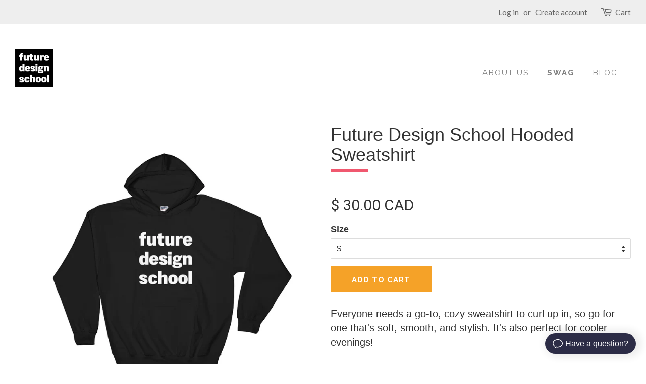

--- FILE ---
content_type: text/html; charset=utf-8
request_url: https://shop.futuredesignschool.com/collections/swag/products/future-design-school-hooded-sweatshirt
body_size: 21039
content:
<!doctype html>
<!--[if lt IE 7]><html class="no-js lt-ie9 lt-ie8 lt-ie7" lang="en"> <![endif]-->
<!--[if IE 7]><html class="no-js lt-ie9 lt-ie8" lang="en"> <![endif]-->
<!--[if IE 8]><html class="no-js lt-ie9" lang="en"> <![endif]-->
<!--[if IE 9 ]><html class="ie9 no-js"> <![endif]-->
<!--[if (gt IE 9)|!(IE)]><!--> <html class="no-js"> <!--<![endif]-->
<head>

  <!-- Basic page needs ================================================== -->
  <meta charset="utf-8">
  <meta http-equiv="X-UA-Compatible" content="IE=edge,chrome=1">

  
  <link rel="shortcut icon" href="//shop.futuredesignschool.com/cdn/shop/files/fds-logo-full-medium_32x32.jpg?v=1613712172" type="image/png" />
  

  <!-- Title and description ================================================== -->
  <title>
  Future Design School Hooded Sweatshirt &ndash; futuredesignschool
  </title>

  
  <meta name="description" content="Everyone needs a go-to, cozy sweatshirt to curl up in, so go for one that&#39;s soft, smooth, and stylish. It&#39;s also perfect for cooler evenings! • 50% cotton/50% polyester • Reduced pilling and softer air-jet spun yarn • Double-lined hood • 1x1 athletic rib knit cuffs and waistband with spandex • Double-needle stitching t">
  

  <!-- Social meta ================================================== -->
  

  <meta property="og:type" content="product">
  <meta property="og:title" content="Future Design School Hooded Sweatshirt">
  <meta property="og:url" content="https://shop.futuredesignschool.com/products/future-design-school-hooded-sweatshirt">
  
  <meta property="og:image" content="http://shop.futuredesignschool.com/cdn/shop/products/mockup-f34d6249_grande.jpg?v=1536610190">
  <meta property="og:image:secure_url" content="https://shop.futuredesignschool.com/cdn/shop/products/mockup-f34d6249_grande.jpg?v=1536610190">
  
  <meta property="og:price:amount" content="30.00">
  <meta property="og:price:currency" content="CAD">


  <meta property="og:description" content="Everyone needs a go-to, cozy sweatshirt to curl up in, so go for one that&#39;s soft, smooth, and stylish. It&#39;s also perfect for cooler evenings! • 50% cotton/50% polyester • Reduced pilling and softer air-jet spun yarn • Double-lined hood • 1x1 athletic rib knit cuffs and waistband with spandex • Double-needle stitching t">

<meta property="og:site_name" content="futuredesignschool">


  <meta name="twitter:card" content="summary">



  <meta name="twitter:title" content="Future Design School Hooded Sweatshirt">
  <meta name="twitter:description" content="Everyone needs a go-to, cozy sweatshirt to curl up in, so go for one that&#39;s soft, smooth, and stylish. It&#39;s also perfect for cooler evenings!  • 50% cotton/50% polyester  • Reduced pilling and softer ">



  <!-- Helpers ================================================== -->
  <link rel="canonical" href="https://shop.futuredesignschool.com/products/future-design-school-hooded-sweatshirt">
  <meta name="viewport" content="width=device-width,initial-scale=1">
  <meta name="theme-color" content="#0081a3">

  <!-- CSS ================================================== -->
  <link href="//shop.futuredesignschool.com/cdn/shop/t/2/assets/timber.scss.css?v=65151245453442447321706553376" rel="stylesheet" type="text/css" media="all" />
  <link href="//shop.futuredesignschool.com/cdn/shop/t/2/assets/theme.scss.css?v=138419013093514542161706553375" rel="stylesheet" type="text/css" media="all" />
  <link href='https://maxcdn.bootstrapcdn.com/bootstrap/3.3.5/css/bootstrap.min.css' rel='stylesheet'>

  <link href="//shop.futuredesignschool.com/cdn/shop/t/2/assets/style.css?v=144555433840754779321541429562" rel="stylesheet" type="text/css" media="all" />
  
  <!-- Font-Awesome ================================================== -->
  <link href="//shop.futuredesignschool.com/cdn/shop/t/2/assets/font-awesome.min.css?v=179356249508825966861706553375" rel="stylesheet" type="text/css" media="all" />  
  

  
  
  
  <link href="//fonts.googleapis.com/css?family=Open+Sans:400,700" rel="stylesheet" type="text/css" media="all" />


  
    
    
    <link href="//fonts.googleapis.com/css?family=Roboto:400" rel="stylesheet" type="text/css" media="all" />
  


  
    
    
    <link href="//fonts.googleapis.com/css?family=Lato:400" rel="stylesheet" type="text/css" media="all" />
  


  <link href="https://fonts.googleapis.com/css?family=Raleway:100,200,300,400,700" rel="stylesheet">
  <script>
    window.theme = window.theme || {};

    var theme = {
      strings: {
        zoomClose: "Close (Esc)",
        zoomPrev: "Previous (Left arrow key)",
        zoomNext: "Next (Right arrow key)",
        addressError: "Error looking up that address",
        addressNoResults: "No results for that address",
        addressQueryLimit: "You have exceeded the Google API usage limit. Consider upgrading to a \u003ca href=\"https:\/\/developers.google.com\/maps\/premium\/usage-limits\"\u003ePremium Plan\u003c\/a\u003e.",
        authError: "There was a problem authenticating your Google Maps API Key."
      },
      settings: {
        // Adding some settings to allow the editor to update correctly when they are changed
        themeBgImage: false,
        customBgImage: '',
        enableWideLayout: true,
        typeAccentTransform: false,
        typeAccentSpacing: false,
        baseFontSize: '16px',
        headerBaseFontSize: '32px',
        accentFontSize: '16px'
      },
      variables: {
        mediaQueryMedium: 'screen and (max-width: 768px)',
        bpSmall: false
      },
      moneyFormat: "$ {{amount}} CAD"
    }

    document.documentElement.className = document.documentElement.className.replace('no-js', 'supports-js');
  </script>

  <!-- Header hook for plugins ================================================== -->
  <script>window.performance && window.performance.mark && window.performance.mark('shopify.content_for_header.start');</script><meta id="shopify-digital-wallet" name="shopify-digital-wallet" content="/22258501/digital_wallets/dialog">
<meta name="shopify-checkout-api-token" content="8370d87432856656e8382f85e936c2dd">
<link rel="alternate" type="application/json+oembed" href="https://shop.futuredesignschool.com/products/future-design-school-hooded-sweatshirt.oembed">
<script async="async" src="/checkouts/internal/preloads.js?locale=en-CA"></script>
<link rel="preconnect" href="https://shop.app" crossorigin="anonymous">
<script async="async" src="https://shop.app/checkouts/internal/preloads.js?locale=en-CA&shop_id=22258501" crossorigin="anonymous"></script>
<script id="apple-pay-shop-capabilities" type="application/json">{"shopId":22258501,"countryCode":"CA","currencyCode":"CAD","merchantCapabilities":["supports3DS"],"merchantId":"gid:\/\/shopify\/Shop\/22258501","merchantName":"futuredesignschool","requiredBillingContactFields":["postalAddress","email"],"requiredShippingContactFields":["postalAddress","email"],"shippingType":"shipping","supportedNetworks":["visa","masterCard","amex","discover","interac","jcb"],"total":{"type":"pending","label":"futuredesignschool","amount":"1.00"},"shopifyPaymentsEnabled":true,"supportsSubscriptions":true}</script>
<script id="shopify-features" type="application/json">{"accessToken":"8370d87432856656e8382f85e936c2dd","betas":["rich-media-storefront-analytics"],"domain":"shop.futuredesignschool.com","predictiveSearch":true,"shopId":22258501,"locale":"en"}</script>
<script>var Shopify = Shopify || {};
Shopify.shop = "futuredesignschool.myshopify.com";
Shopify.locale = "en";
Shopify.currency = {"active":"CAD","rate":"1.0"};
Shopify.country = "CA";
Shopify.theme = {"name":"minimal","id":3489759255,"schema_name":"Minimal","schema_version":"3.5.1","theme_store_id":380,"role":"main"};
Shopify.theme.handle = "null";
Shopify.theme.style = {"id":null,"handle":null};
Shopify.cdnHost = "shop.futuredesignschool.com/cdn";
Shopify.routes = Shopify.routes || {};
Shopify.routes.root = "/";</script>
<script type="module">!function(o){(o.Shopify=o.Shopify||{}).modules=!0}(window);</script>
<script>!function(o){function n(){var o=[];function n(){o.push(Array.prototype.slice.apply(arguments))}return n.q=o,n}var t=o.Shopify=o.Shopify||{};t.loadFeatures=n(),t.autoloadFeatures=n()}(window);</script>
<script>
  window.ShopifyPay = window.ShopifyPay || {};
  window.ShopifyPay.apiHost = "shop.app\/pay";
  window.ShopifyPay.redirectState = null;
</script>
<script id="shop-js-analytics" type="application/json">{"pageType":"product"}</script>
<script defer="defer" async type="module" src="//shop.futuredesignschool.com/cdn/shopifycloud/shop-js/modules/v2/client.init-shop-cart-sync_C5BV16lS.en.esm.js"></script>
<script defer="defer" async type="module" src="//shop.futuredesignschool.com/cdn/shopifycloud/shop-js/modules/v2/chunk.common_CygWptCX.esm.js"></script>
<script type="module">
  await import("//shop.futuredesignschool.com/cdn/shopifycloud/shop-js/modules/v2/client.init-shop-cart-sync_C5BV16lS.en.esm.js");
await import("//shop.futuredesignschool.com/cdn/shopifycloud/shop-js/modules/v2/chunk.common_CygWptCX.esm.js");

  window.Shopify.SignInWithShop?.initShopCartSync?.({"fedCMEnabled":true,"windoidEnabled":true});

</script>
<script>
  window.Shopify = window.Shopify || {};
  if (!window.Shopify.featureAssets) window.Shopify.featureAssets = {};
  window.Shopify.featureAssets['shop-js'] = {"shop-cart-sync":["modules/v2/client.shop-cart-sync_ZFArdW7E.en.esm.js","modules/v2/chunk.common_CygWptCX.esm.js"],"init-fed-cm":["modules/v2/client.init-fed-cm_CmiC4vf6.en.esm.js","modules/v2/chunk.common_CygWptCX.esm.js"],"shop-button":["modules/v2/client.shop-button_tlx5R9nI.en.esm.js","modules/v2/chunk.common_CygWptCX.esm.js"],"shop-cash-offers":["modules/v2/client.shop-cash-offers_DOA2yAJr.en.esm.js","modules/v2/chunk.common_CygWptCX.esm.js","modules/v2/chunk.modal_D71HUcav.esm.js"],"init-windoid":["modules/v2/client.init-windoid_sURxWdc1.en.esm.js","modules/v2/chunk.common_CygWptCX.esm.js"],"shop-toast-manager":["modules/v2/client.shop-toast-manager_ClPi3nE9.en.esm.js","modules/v2/chunk.common_CygWptCX.esm.js"],"init-shop-email-lookup-coordinator":["modules/v2/client.init-shop-email-lookup-coordinator_B8hsDcYM.en.esm.js","modules/v2/chunk.common_CygWptCX.esm.js"],"init-shop-cart-sync":["modules/v2/client.init-shop-cart-sync_C5BV16lS.en.esm.js","modules/v2/chunk.common_CygWptCX.esm.js"],"avatar":["modules/v2/client.avatar_BTnouDA3.en.esm.js"],"pay-button":["modules/v2/client.pay-button_FdsNuTd3.en.esm.js","modules/v2/chunk.common_CygWptCX.esm.js"],"init-customer-accounts":["modules/v2/client.init-customer-accounts_DxDtT_ad.en.esm.js","modules/v2/client.shop-login-button_C5VAVYt1.en.esm.js","modules/v2/chunk.common_CygWptCX.esm.js","modules/v2/chunk.modal_D71HUcav.esm.js"],"init-shop-for-new-customer-accounts":["modules/v2/client.init-shop-for-new-customer-accounts_ChsxoAhi.en.esm.js","modules/v2/client.shop-login-button_C5VAVYt1.en.esm.js","modules/v2/chunk.common_CygWptCX.esm.js","modules/v2/chunk.modal_D71HUcav.esm.js"],"shop-login-button":["modules/v2/client.shop-login-button_C5VAVYt1.en.esm.js","modules/v2/chunk.common_CygWptCX.esm.js","modules/v2/chunk.modal_D71HUcav.esm.js"],"init-customer-accounts-sign-up":["modules/v2/client.init-customer-accounts-sign-up_CPSyQ0Tj.en.esm.js","modules/v2/client.shop-login-button_C5VAVYt1.en.esm.js","modules/v2/chunk.common_CygWptCX.esm.js","modules/v2/chunk.modal_D71HUcav.esm.js"],"shop-follow-button":["modules/v2/client.shop-follow-button_Cva4Ekp9.en.esm.js","modules/v2/chunk.common_CygWptCX.esm.js","modules/v2/chunk.modal_D71HUcav.esm.js"],"checkout-modal":["modules/v2/client.checkout-modal_BPM8l0SH.en.esm.js","modules/v2/chunk.common_CygWptCX.esm.js","modules/v2/chunk.modal_D71HUcav.esm.js"],"lead-capture":["modules/v2/client.lead-capture_Bi8yE_yS.en.esm.js","modules/v2/chunk.common_CygWptCX.esm.js","modules/v2/chunk.modal_D71HUcav.esm.js"],"shop-login":["modules/v2/client.shop-login_D6lNrXab.en.esm.js","modules/v2/chunk.common_CygWptCX.esm.js","modules/v2/chunk.modal_D71HUcav.esm.js"],"payment-terms":["modules/v2/client.payment-terms_CZxnsJam.en.esm.js","modules/v2/chunk.common_CygWptCX.esm.js","modules/v2/chunk.modal_D71HUcav.esm.js"]};
</script>
<script>(function() {
  var isLoaded = false;
  function asyncLoad() {
    if (isLoaded) return;
    isLoaded = true;
    var urls = ["\/\/static.zotabox.com\/d\/e\/de2405f482dcb1cd3b64529d9b8f9f32\/widgets.js?shop=futuredesignschool.myshopify.com","\/\/static.zotabox.com\/d\/e\/de2405f482dcb1cd3b64529d9b8f9f32\/widgets.js?shop=futuredesignschool.myshopify.com","\/\/cdn.shopify.com\/proxy\/9703678e488b0e9cd4708b5c0468bcf35c5bfb2f3f0a9dd3a0cb38725460f203\/static.cdn.printful.com\/static\/js\/external\/shopify-product-customizer.js?v=0.28\u0026shop=futuredesignschool.myshopify.com\u0026sp-cache-control=cHVibGljLCBtYXgtYWdlPTkwMA"];
    for (var i = 0; i < urls.length; i++) {
      var s = document.createElement('script');
      s.type = 'text/javascript';
      s.async = true;
      s.src = urls[i];
      var x = document.getElementsByTagName('script')[0];
      x.parentNode.insertBefore(s, x);
    }
  };
  if(window.attachEvent) {
    window.attachEvent('onload', asyncLoad);
  } else {
    window.addEventListener('load', asyncLoad, false);
  }
})();</script>
<script id="__st">var __st={"a":22258501,"offset":-18000,"reqid":"88805da0-0132-43b7-a88b-8ce06c728e17-1768792231","pageurl":"shop.futuredesignschool.com\/collections\/swag\/products\/future-design-school-hooded-sweatshirt","u":"28a33d8d13d2","p":"product","rtyp":"product","rid":1428608876567};</script>
<script>window.ShopifyPaypalV4VisibilityTracking = true;</script>
<script id="captcha-bootstrap">!function(){'use strict';const t='contact',e='account',n='new_comment',o=[[t,t],['blogs',n],['comments',n],[t,'customer']],c=[[e,'customer_login'],[e,'guest_login'],[e,'recover_customer_password'],[e,'create_customer']],r=t=>t.map((([t,e])=>`form[action*='/${t}']:not([data-nocaptcha='true']) input[name='form_type'][value='${e}']`)).join(','),a=t=>()=>t?[...document.querySelectorAll(t)].map((t=>t.form)):[];function s(){const t=[...o],e=r(t);return a(e)}const i='password',u='form_key',d=['recaptcha-v3-token','g-recaptcha-response','h-captcha-response',i],f=()=>{try{return window.sessionStorage}catch{return}},m='__shopify_v',_=t=>t.elements[u];function p(t,e,n=!1){try{const o=window.sessionStorage,c=JSON.parse(o.getItem(e)),{data:r}=function(t){const{data:e,action:n}=t;return t[m]||n?{data:e,action:n}:{data:t,action:n}}(c);for(const[e,n]of Object.entries(r))t.elements[e]&&(t.elements[e].value=n);n&&o.removeItem(e)}catch(o){console.error('form repopulation failed',{error:o})}}const l='form_type',E='cptcha';function T(t){t.dataset[E]=!0}const w=window,h=w.document,L='Shopify',v='ce_forms',y='captcha';let A=!1;((t,e)=>{const n=(g='f06e6c50-85a8-45c8-87d0-21a2b65856fe',I='https://cdn.shopify.com/shopifycloud/storefront-forms-hcaptcha/ce_storefront_forms_captcha_hcaptcha.v1.5.2.iife.js',D={infoText:'Protected by hCaptcha',privacyText:'Privacy',termsText:'Terms'},(t,e,n)=>{const o=w[L][v],c=o.bindForm;if(c)return c(t,g,e,D).then(n);var r;o.q.push([[t,g,e,D],n]),r=I,A||(h.body.append(Object.assign(h.createElement('script'),{id:'captcha-provider',async:!0,src:r})),A=!0)});var g,I,D;w[L]=w[L]||{},w[L][v]=w[L][v]||{},w[L][v].q=[],w[L][y]=w[L][y]||{},w[L][y].protect=function(t,e){n(t,void 0,e),T(t)},Object.freeze(w[L][y]),function(t,e,n,w,h,L){const[v,y,A,g]=function(t,e,n){const i=e?o:[],u=t?c:[],d=[...i,...u],f=r(d),m=r(i),_=r(d.filter((([t,e])=>n.includes(e))));return[a(f),a(m),a(_),s()]}(w,h,L),I=t=>{const e=t.target;return e instanceof HTMLFormElement?e:e&&e.form},D=t=>v().includes(t);t.addEventListener('submit',(t=>{const e=I(t);if(!e)return;const n=D(e)&&!e.dataset.hcaptchaBound&&!e.dataset.recaptchaBound,o=_(e),c=g().includes(e)&&(!o||!o.value);(n||c)&&t.preventDefault(),c&&!n&&(function(t){try{if(!f())return;!function(t){const e=f();if(!e)return;const n=_(t);if(!n)return;const o=n.value;o&&e.removeItem(o)}(t);const e=Array.from(Array(32),(()=>Math.random().toString(36)[2])).join('');!function(t,e){_(t)||t.append(Object.assign(document.createElement('input'),{type:'hidden',name:u})),t.elements[u].value=e}(t,e),function(t,e){const n=f();if(!n)return;const o=[...t.querySelectorAll(`input[type='${i}']`)].map((({name:t})=>t)),c=[...d,...o],r={};for(const[a,s]of new FormData(t).entries())c.includes(a)||(r[a]=s);n.setItem(e,JSON.stringify({[m]:1,action:t.action,data:r}))}(t,e)}catch(e){console.error('failed to persist form',e)}}(e),e.submit())}));const S=(t,e)=>{t&&!t.dataset[E]&&(n(t,e.some((e=>e===t))),T(t))};for(const o of['focusin','change'])t.addEventListener(o,(t=>{const e=I(t);D(e)&&S(e,y())}));const B=e.get('form_key'),M=e.get(l),P=B&&M;t.addEventListener('DOMContentLoaded',(()=>{const t=y();if(P)for(const e of t)e.elements[l].value===M&&p(e,B);[...new Set([...A(),...v().filter((t=>'true'===t.dataset.shopifyCaptcha))])].forEach((e=>S(e,t)))}))}(h,new URLSearchParams(w.location.search),n,t,e,['guest_login'])})(!0,!0)}();</script>
<script integrity="sha256-4kQ18oKyAcykRKYeNunJcIwy7WH5gtpwJnB7kiuLZ1E=" data-source-attribution="shopify.loadfeatures" defer="defer" src="//shop.futuredesignschool.com/cdn/shopifycloud/storefront/assets/storefront/load_feature-a0a9edcb.js" crossorigin="anonymous"></script>
<script crossorigin="anonymous" defer="defer" src="//shop.futuredesignschool.com/cdn/shopifycloud/storefront/assets/shopify_pay/storefront-65b4c6d7.js?v=20250812"></script>
<script data-source-attribution="shopify.dynamic_checkout.dynamic.init">var Shopify=Shopify||{};Shopify.PaymentButton=Shopify.PaymentButton||{isStorefrontPortableWallets:!0,init:function(){window.Shopify.PaymentButton.init=function(){};var t=document.createElement("script");t.src="https://shop.futuredesignschool.com/cdn/shopifycloud/portable-wallets/latest/portable-wallets.en.js",t.type="module",document.head.appendChild(t)}};
</script>
<script data-source-attribution="shopify.dynamic_checkout.buyer_consent">
  function portableWalletsHideBuyerConsent(e){var t=document.getElementById("shopify-buyer-consent"),n=document.getElementById("shopify-subscription-policy-button");t&&n&&(t.classList.add("hidden"),t.setAttribute("aria-hidden","true"),n.removeEventListener("click",e))}function portableWalletsShowBuyerConsent(e){var t=document.getElementById("shopify-buyer-consent"),n=document.getElementById("shopify-subscription-policy-button");t&&n&&(t.classList.remove("hidden"),t.removeAttribute("aria-hidden"),n.addEventListener("click",e))}window.Shopify?.PaymentButton&&(window.Shopify.PaymentButton.hideBuyerConsent=portableWalletsHideBuyerConsent,window.Shopify.PaymentButton.showBuyerConsent=portableWalletsShowBuyerConsent);
</script>
<script data-source-attribution="shopify.dynamic_checkout.cart.bootstrap">document.addEventListener("DOMContentLoaded",(function(){function t(){return document.querySelector("shopify-accelerated-checkout-cart, shopify-accelerated-checkout")}if(t())Shopify.PaymentButton.init();else{new MutationObserver((function(e,n){t()&&(Shopify.PaymentButton.init(),n.disconnect())})).observe(document.body,{childList:!0,subtree:!0})}}));
</script>
<link id="shopify-accelerated-checkout-styles" rel="stylesheet" media="screen" href="https://shop.futuredesignschool.com/cdn/shopifycloud/portable-wallets/latest/accelerated-checkout-backwards-compat.css" crossorigin="anonymous">
<style id="shopify-accelerated-checkout-cart">
        #shopify-buyer-consent {
  margin-top: 1em;
  display: inline-block;
  width: 100%;
}

#shopify-buyer-consent.hidden {
  display: none;
}

#shopify-subscription-policy-button {
  background: none;
  border: none;
  padding: 0;
  text-decoration: underline;
  font-size: inherit;
  cursor: pointer;
}

#shopify-subscription-policy-button::before {
  box-shadow: none;
}

      </style>

<script>window.performance && window.performance.mark && window.performance.mark('shopify.content_for_header.end');</script>
<script>window.BOLD = window.BOLD || {};
    window.BOLD.common = window.BOLD.common || {};
    window.BOLD.common.Shopify = window.BOLD.common.Shopify || {};
    window.BOLD.common.Shopify.shop = {
      domain: 'shop.futuredesignschool.com',
      permanent_domain: 'futuredesignschool.myshopify.com',
      url: 'https://shop.futuredesignschool.com',
      secure_url: 'https://shop.futuredesignschool.com',
      money_format: "$ {{amount}} CAD",
      currency: "CAD"
    };
    window.BOLD.common.Shopify.customer = {
      id: null,
      tags: null,
    };
    window.BOLD.common.Shopify.cart = {"note":null,"attributes":{},"original_total_price":0,"total_price":0,"total_discount":0,"total_weight":0.0,"item_count":0,"items":[],"requires_shipping":false,"currency":"CAD","items_subtotal_price":0,"cart_level_discount_applications":[],"checkout_charge_amount":0};
    window.BOLD.common.template = 'product.swag';window.BOLD.common.Shopify.formatMoney = function(money, format) {
        function n(t, e) {
            return "undefined" == typeof t ? e : t
        }
        function r(t, e, r, i) {
            if (e = n(e, 2),
                r = n(r, ","),
                i = n(i, "."),
            isNaN(t) || null == t)
                return 0;
            t = (t / 100).toFixed(e);
            var o = t.split(".")
                , a = o[0].replace(/(\d)(?=(\d\d\d)+(?!\d))/g, "$1" + r)
                , s = o[1] ? i + o[1] : "";
            return a + s
        }
        "string" == typeof money && (money = money.replace(".", ""));
        var i = ""
            , o = /\{\{\s*(\w+)\s*\}\}/
            , a = format || window.BOLD.common.Shopify.shop.money_format || window.Shopify.money_format || "$ {{ amount }}";
        switch (a.match(o)[1]) {
            case "amount":
                i = r(money, 2, ",", ".");
                break;
            case "amount_no_decimals":
                i = r(money, 0, ",", ".");
                break;
            case "amount_with_comma_separator":
                i = r(money, 2, ".", ",");
                break;
            case "amount_no_decimals_with_comma_separator":
                i = r(money, 0, ".", ",");
                break;
            case "amount_with_space_separator":
                i = r(money, 2, " ", ",");
                break;
            case "amount_no_decimals_with_space_separator":
                i = r(money, 0, " ", ",");
                break;
            case "amount_with_apostrophe_separator":
                i = r(money, 2, "'", ".");
                break;
        }
        return a.replace(o, i);
    };
    window.BOLD.common.Shopify.saveProduct = function (handle, product) {
      if (typeof handle === 'string' && typeof window.BOLD.common.Shopify.products[handle] === 'undefined') {
        if (typeof product === 'number') {
          window.BOLD.common.Shopify.handles[product] = handle;
          product = { id: product };
        }
        window.BOLD.common.Shopify.products[handle] = product;
      }
    };
    window.BOLD.common.Shopify.saveVariant = function (variant_id, variant) {
      if (typeof variant_id === 'number' && typeof window.BOLD.common.Shopify.variants[variant_id] === 'undefined') {
        window.BOLD.common.Shopify.variants[variant_id] = variant;
      }
    };window.BOLD.common.Shopify.products = window.BOLD.common.Shopify.products || {};
    window.BOLD.common.Shopify.variants = window.BOLD.common.Shopify.variants || {};
    window.BOLD.common.Shopify.handles = window.BOLD.common.Shopify.handles || {};window.BOLD.common.Shopify.saveProduct("future-design-school-hooded-sweatshirt", 1428608876567);window.BOLD.common.Shopify.saveVariant(12654397685783, { product_id: 1428608876567, product_handle: "future-design-school-hooded-sweatshirt", price: 3000, group_id: '', csp_metafield: {}});window.BOLD.common.Shopify.saveVariant(12654397718551, { product_id: 1428608876567, product_handle: "future-design-school-hooded-sweatshirt", price: 3000, group_id: '', csp_metafield: {}});window.BOLD.common.Shopify.saveVariant(12654397751319, { product_id: 1428608876567, product_handle: "future-design-school-hooded-sweatshirt", price: 3000, group_id: '', csp_metafield: {}});window.BOLD.common.Shopify.saveVariant(12654397784087, { product_id: 1428608876567, product_handle: "future-design-school-hooded-sweatshirt", price: 3000, group_id: '', csp_metafield: {}});window.BOLD.common.Shopify.saveVariant(12654397816855, { product_id: 1428608876567, product_handle: "future-design-school-hooded-sweatshirt", price: 3200, group_id: '', csp_metafield: {}});window.BOLD.common.Shopify.saveVariant(12654397849623, { product_id: 1428608876567, product_handle: "future-design-school-hooded-sweatshirt", price: 3450, group_id: '', csp_metafield: {}});window.BOLD.common.Shopify.saveVariant(12654397882391, { product_id: 1428608876567, product_handle: "future-design-school-hooded-sweatshirt", price: 3650, group_id: '', csp_metafield: {}});window.BOLD.common.Shopify.saveVariant(12654397915159, { product_id: 1428608876567, product_handle: "future-design-school-hooded-sweatshirt", price: 3850, group_id: '', csp_metafield: {}});window.BOLD.apps_installed = {"Currency":1} || {};window.BOLD.common.Shopify.saveProduct("make-the-future-short-sleeve-unisex-t-shirt", 1428622442519);window.BOLD.common.Shopify.saveVariant(12654423441431, { product_id: 1428622442519, product_handle: "make-the-future-short-sleeve-unisex-t-shirt", price: 2300, group_id: '', csp_metafield: {}});window.BOLD.common.Shopify.saveVariant(12654423474199, { product_id: 1428622442519, product_handle: "make-the-future-short-sleeve-unisex-t-shirt", price: 2300, group_id: '', csp_metafield: {}});window.BOLD.common.Shopify.saveVariant(12654423506967, { product_id: 1428622442519, product_handle: "make-the-future-short-sleeve-unisex-t-shirt", price: 2300, group_id: '', csp_metafield: {}});window.BOLD.common.Shopify.saveVariant(12654423539735, { product_id: 1428622442519, product_handle: "make-the-future-short-sleeve-unisex-t-shirt", price: 2300, group_id: '', csp_metafield: {}});window.BOLD.common.Shopify.saveVariant(12654423572503, { product_id: 1428622442519, product_handle: "make-the-future-short-sleeve-unisex-t-shirt", price: 2600, group_id: '', csp_metafield: {}});window.BOLD.common.Shopify.saveVariant(12654423605271, { product_id: 1428622442519, product_handle: "make-the-future-short-sleeve-unisex-t-shirt", price: 2800, group_id: '', csp_metafield: {}});window.BOLD.common.Shopify.saveVariant(12654423638039, { product_id: 1428622442519, product_handle: "make-the-future-short-sleeve-unisex-t-shirt", price: 3050, group_id: '', csp_metafield: {}});window.BOLD.common.Shopify.saveVariant(12654423900183, { product_id: 1428622442519, product_handle: "make-the-future-short-sleeve-unisex-t-shirt", price: 2300, group_id: '', csp_metafield: {}});window.BOLD.common.Shopify.saveVariant(12654423932951, { product_id: 1428622442519, product_handle: "make-the-future-short-sleeve-unisex-t-shirt", price: 2300, group_id: '', csp_metafield: {}});window.BOLD.common.Shopify.saveVariant(12654423965719, { product_id: 1428622442519, product_handle: "make-the-future-short-sleeve-unisex-t-shirt", price: 2300, group_id: '', csp_metafield: {}});window.BOLD.common.Shopify.saveVariant(12654423998487, { product_id: 1428622442519, product_handle: "make-the-future-short-sleeve-unisex-t-shirt", price: 2300, group_id: '', csp_metafield: {}});window.BOLD.common.Shopify.saveVariant(12654424031255, { product_id: 1428622442519, product_handle: "make-the-future-short-sleeve-unisex-t-shirt", price: 2600, group_id: '', csp_metafield: {}});window.BOLD.common.Shopify.saveVariant(12654424064023, { product_id: 1428622442519, product_handle: "make-the-future-short-sleeve-unisex-t-shirt", price: 2800, group_id: '', csp_metafield: {}});window.BOLD.common.Shopify.saveVariant(12654424129559, { product_id: 1428622442519, product_handle: "make-the-future-short-sleeve-unisex-t-shirt", price: 3050, group_id: '', csp_metafield: {}});window.BOLD.common.Shopify.saveProduct("innovation-attitude-short-sleeve-unisex-t-shirt", 1399688626199);window.BOLD.common.Shopify.saveVariant(12505075974167, { product_id: 1399688626199, product_handle: "innovation-attitude-short-sleeve-unisex-t-shirt", price: 2300, group_id: '', csp_metafield: {}});window.BOLD.common.Shopify.saveVariant(12505076006935, { product_id: 1399688626199, product_handle: "innovation-attitude-short-sleeve-unisex-t-shirt", price: 2300, group_id: '', csp_metafield: {}});window.BOLD.common.Shopify.saveVariant(12505076039703, { product_id: 1399688626199, product_handle: "innovation-attitude-short-sleeve-unisex-t-shirt", price: 2300, group_id: '', csp_metafield: {}});window.BOLD.common.Shopify.saveVariant(12505076072471, { product_id: 1399688626199, product_handle: "innovation-attitude-short-sleeve-unisex-t-shirt", price: 2300, group_id: '', csp_metafield: {}});window.BOLD.common.Shopify.saveVariant(12505076105239, { product_id: 1399688626199, product_handle: "innovation-attitude-short-sleeve-unisex-t-shirt", price: 2550, group_id: '', csp_metafield: {}});window.BOLD.common.Shopify.saveVariant(12505076138007, { product_id: 1399688626199, product_handle: "innovation-attitude-short-sleeve-unisex-t-shirt", price: 2800, group_id: '', csp_metafield: {}});window.BOLD.common.Shopify.saveVariant(12505076170775, { product_id: 1399688626199, product_handle: "innovation-attitude-short-sleeve-unisex-t-shirt", price: 3000, group_id: '', csp_metafield: {}});window.BOLD.common.Shopify.saveVariant(12505076203543, { product_id: 1399688626199, product_handle: "innovation-attitude-short-sleeve-unisex-t-shirt", price: 2300, group_id: '', csp_metafield: {}});window.BOLD.common.Shopify.saveVariant(12505076236311, { product_id: 1399688626199, product_handle: "innovation-attitude-short-sleeve-unisex-t-shirt", price: 2300, group_id: '', csp_metafield: {}});window.BOLD.common.Shopify.saveVariant(12505076269079, { product_id: 1399688626199, product_handle: "innovation-attitude-short-sleeve-unisex-t-shirt", price: 2300, group_id: '', csp_metafield: {}});window.BOLD.common.Shopify.saveVariant(12505076301847, { product_id: 1399688626199, product_handle: "innovation-attitude-short-sleeve-unisex-t-shirt", price: 2300, group_id: '', csp_metafield: {}});window.BOLD.common.Shopify.saveVariant(12505076334615, { product_id: 1399688626199, product_handle: "innovation-attitude-short-sleeve-unisex-t-shirt", price: 2550, group_id: '', csp_metafield: {}});window.BOLD.common.Shopify.saveVariant(12505076400151, { product_id: 1399688626199, product_handle: "innovation-attitude-short-sleeve-unisex-t-shirt", price: 2800, group_id: '', csp_metafield: {}});window.BOLD.common.Shopify.saveVariant(12505076432919, { product_id: 1399688626199, product_handle: "innovation-attitude-short-sleeve-unisex-t-shirt", price: 3000, group_id: '', csp_metafield: {}});window.BOLD.common.Shopify.saveVariant(12505076465687, { product_id: 1399688626199, product_handle: "innovation-attitude-short-sleeve-unisex-t-shirt", price: 2300, group_id: '', csp_metafield: {}});window.BOLD.common.Shopify.saveVariant(12505076498455, { product_id: 1399688626199, product_handle: "innovation-attitude-short-sleeve-unisex-t-shirt", price: 2300, group_id: '', csp_metafield: {}});window.BOLD.common.Shopify.saveVariant(12505076531223, { product_id: 1399688626199, product_handle: "innovation-attitude-short-sleeve-unisex-t-shirt", price: 2300, group_id: '', csp_metafield: {}});window.BOLD.common.Shopify.saveVariant(12505076563991, { product_id: 1399688626199, product_handle: "innovation-attitude-short-sleeve-unisex-t-shirt", price: 2300, group_id: '', csp_metafield: {}});window.BOLD.common.Shopify.saveVariant(12505076596759, { product_id: 1399688626199, product_handle: "innovation-attitude-short-sleeve-unisex-t-shirt", price: 2550, group_id: '', csp_metafield: {}});window.BOLD.common.Shopify.saveVariant(12505076629527, { product_id: 1399688626199, product_handle: "innovation-attitude-short-sleeve-unisex-t-shirt", price: 2800, group_id: '', csp_metafield: {}});window.BOLD.common.Shopify.saveVariant(12505076662295, { product_id: 1399688626199, product_handle: "innovation-attitude-short-sleeve-unisex-t-shirt", price: 3000, group_id: '', csp_metafield: {}});window.BOLD.common.Shopify.saveVariant(12505076695063, { product_id: 1399688626199, product_handle: "innovation-attitude-short-sleeve-unisex-t-shirt", price: 2300, group_id: '', csp_metafield: {}});window.BOLD.common.Shopify.saveVariant(12505076727831, { product_id: 1399688626199, product_handle: "innovation-attitude-short-sleeve-unisex-t-shirt", price: 2300, group_id: '', csp_metafield: {}});window.BOLD.common.Shopify.saveVariant(12505076760599, { product_id: 1399688626199, product_handle: "innovation-attitude-short-sleeve-unisex-t-shirt", price: 2300, group_id: '', csp_metafield: {}});window.BOLD.common.Shopify.saveVariant(12505076793367, { product_id: 1399688626199, product_handle: "innovation-attitude-short-sleeve-unisex-t-shirt", price: 2300, group_id: '', csp_metafield: {}});window.BOLD.common.Shopify.saveVariant(12505076826135, { product_id: 1399688626199, product_handle: "innovation-attitude-short-sleeve-unisex-t-shirt", price: 2550, group_id: '', csp_metafield: {}});window.BOLD.common.Shopify.saveVariant(12505076858903, { product_id: 1399688626199, product_handle: "innovation-attitude-short-sleeve-unisex-t-shirt", price: 2800, group_id: '', csp_metafield: {}});window.BOLD.common.Shopify.saveVariant(12505076891671, { product_id: 1399688626199, product_handle: "innovation-attitude-short-sleeve-unisex-t-shirt", price: 3000, group_id: '', csp_metafield: {}});window.BOLD.common.Shopify.saveProduct("future-design-school-hooded-sweatshirt", 1428608876567);window.BOLD.common.Shopify.saveVariant(12654397685783, { product_id: 1428608876567, product_handle: "future-design-school-hooded-sweatshirt", price: 3000, group_id: '', csp_metafield: {}});window.BOLD.common.Shopify.saveVariant(12654397718551, { product_id: 1428608876567, product_handle: "future-design-school-hooded-sweatshirt", price: 3000, group_id: '', csp_metafield: {}});window.BOLD.common.Shopify.saveVariant(12654397751319, { product_id: 1428608876567, product_handle: "future-design-school-hooded-sweatshirt", price: 3000, group_id: '', csp_metafield: {}});window.BOLD.common.Shopify.saveVariant(12654397784087, { product_id: 1428608876567, product_handle: "future-design-school-hooded-sweatshirt", price: 3000, group_id: '', csp_metafield: {}});window.BOLD.common.Shopify.saveVariant(12654397816855, { product_id: 1428608876567, product_handle: "future-design-school-hooded-sweatshirt", price: 3200, group_id: '', csp_metafield: {}});window.BOLD.common.Shopify.saveVariant(12654397849623, { product_id: 1428608876567, product_handle: "future-design-school-hooded-sweatshirt", price: 3450, group_id: '', csp_metafield: {}});window.BOLD.common.Shopify.saveVariant(12654397882391, { product_id: 1428608876567, product_handle: "future-design-school-hooded-sweatshirt", price: 3650, group_id: '', csp_metafield: {}});window.BOLD.common.Shopify.saveVariant(12654397915159, { product_id: 1428608876567, product_handle: "future-design-school-hooded-sweatshirt", price: 3850, group_id: '', csp_metafield: {}});window.BOLD.common.Shopify.saveProduct("future-design-school-long-sleeve-t-shirt", 1423963652119);window.BOLD.common.Shopify.saveVariant(12635690369047, { product_id: 1423963652119, product_handle: "future-design-school-long-sleeve-t-shirt", price: 2500, group_id: '', csp_metafield: {}});window.BOLD.common.Shopify.saveVariant(12635690401815, { product_id: 1423963652119, product_handle: "future-design-school-long-sleeve-t-shirt", price: 2500, group_id: '', csp_metafield: {}});window.BOLD.common.Shopify.saveVariant(12635690434583, { product_id: 1423963652119, product_handle: "future-design-school-long-sleeve-t-shirt", price: 2500, group_id: '', csp_metafield: {}});window.BOLD.common.Shopify.saveVariant(12635690467351, { product_id: 1423963652119, product_handle: "future-design-school-long-sleeve-t-shirt", price: 2500, group_id: '', csp_metafield: {}});window.BOLD.common.Shopify.saveVariant(12635690500119, { product_id: 1423963652119, product_handle: "future-design-school-long-sleeve-t-shirt", price: 2750, group_id: '', csp_metafield: {}});window.BOLD.common.Shopify.saveVariant(12635690532887, { product_id: 1423963652119, product_handle: "future-design-school-long-sleeve-t-shirt", price: 3000, group_id: '', csp_metafield: {}});window.BOLD.common.Shopify.saveVariant(12635690565655, { product_id: 1423963652119, product_handle: "future-design-school-long-sleeve-t-shirt", price: 3250, group_id: '', csp_metafield: {}});window.BOLD.common.Shopify.saveVariant(12635690598423, { product_id: 1423963652119, product_handle: "future-design-school-long-sleeve-t-shirt", price: 3450, group_id: '', csp_metafield: {}});window.BOLD.common.Shopify.saveVariant(12635690631191, { product_id: 1423963652119, product_handle: "future-design-school-long-sleeve-t-shirt", price: 2500, group_id: '', csp_metafield: {}});window.BOLD.common.Shopify.saveVariant(12635690663959, { product_id: 1423963652119, product_handle: "future-design-school-long-sleeve-t-shirt", price: 2500, group_id: '', csp_metafield: {}});window.BOLD.common.Shopify.saveVariant(12635690696727, { product_id: 1423963652119, product_handle: "future-design-school-long-sleeve-t-shirt", price: 2500, group_id: '', csp_metafield: {}});window.BOLD.common.Shopify.saveVariant(12635690729495, { product_id: 1423963652119, product_handle: "future-design-school-long-sleeve-t-shirt", price: 2500, group_id: '', csp_metafield: {}});window.BOLD.common.Shopify.saveVariant(12635690762263, { product_id: 1423963652119, product_handle: "future-design-school-long-sleeve-t-shirt", price: 2750, group_id: '', csp_metafield: {}});window.BOLD.common.Shopify.saveVariant(12635690795031, { product_id: 1423963652119, product_handle: "future-design-school-long-sleeve-t-shirt", price: 3000, group_id: '', csp_metafield: {}});window.BOLD.common.Shopify.saveVariant(12635690827799, { product_id: 1423963652119, product_handle: "future-design-school-long-sleeve-t-shirt", price: 3250, group_id: '', csp_metafield: {}});window.BOLD.common.Shopify.saveVariant(12635690860567, { product_id: 1423963652119, product_handle: "future-design-school-long-sleeve-t-shirt", price: 3450, group_id: '', csp_metafield: {}});window.BOLD.common.Shopify.saveVariant(12654430748695, { product_id: 1423963652119, product_handle: "future-design-school-long-sleeve-t-shirt", price: 2350, group_id: '', csp_metafield: {}});window.BOLD.common.Shopify.saveVariant(12654430846999, { product_id: 1423963652119, product_handle: "future-design-school-long-sleeve-t-shirt", price: 2350, group_id: '', csp_metafield: {}});window.BOLD.common.Shopify.saveVariant(12654430879767, { product_id: 1423963652119, product_handle: "future-design-school-long-sleeve-t-shirt", price: 2350, group_id: '', csp_metafield: {}});window.BOLD.common.Shopify.saveVariant(12654430945303, { product_id: 1423963652119, product_handle: "future-design-school-long-sleeve-t-shirt", price: 2350, group_id: '', csp_metafield: {}});window.BOLD.common.Shopify.saveVariant(12654430978071, { product_id: 1423963652119, product_handle: "future-design-school-long-sleeve-t-shirt", price: 2550, group_id: '', csp_metafield: {}});window.BOLD.common.Shopify.saveVariant(12654431010839, { product_id: 1423963652119, product_handle: "future-design-school-long-sleeve-t-shirt", price: 2800, group_id: '', csp_metafield: {}});window.BOLD.common.Shopify.saveVariant(12654431043607, { product_id: 1423963652119, product_handle: "future-design-school-long-sleeve-t-shirt", price: 3000, group_id: '', csp_metafield: {}});window.BOLD.common.Shopify.saveVariant(12654431076375, { product_id: 1423963652119, product_handle: "future-design-school-long-sleeve-t-shirt", price: 3250, group_id: '', csp_metafield: {}});window.BOLD.common.Shopify.saveProduct("future-design-school-crewneck", 1423949070359);window.BOLD.common.Shopify.saveVariant(12635637809175, { product_id: 1423949070359, product_handle: "future-design-school-crewneck", price: 2700, group_id: '', csp_metafield: {}});window.BOLD.common.Shopify.saveVariant(12635637841943, { product_id: 1423949070359, product_handle: "future-design-school-crewneck", price: 2700, group_id: '', csp_metafield: {}});window.BOLD.common.Shopify.saveVariant(12635637874711, { product_id: 1423949070359, product_handle: "future-design-school-crewneck", price: 2700, group_id: '', csp_metafield: {}});window.BOLD.common.Shopify.saveVariant(12635637907479, { product_id: 1423949070359, product_handle: "future-design-school-crewneck", price: 2700, group_id: '', csp_metafield: {}});window.BOLD.common.Shopify.saveVariant(12635637940247, { product_id: 1423949070359, product_handle: "future-design-school-crewneck", price: 2900, group_id: '', csp_metafield: {}});window.BOLD.common.Shopify.saveVariant(12635637973015, { product_id: 1423949070359, product_handle: "future-design-school-crewneck", price: 3150, group_id: '', csp_metafield: {}});window.BOLD.common.Shopify.saveVariant(12635638005783, { product_id: 1423949070359, product_handle: "future-design-school-crewneck", price: 3350, group_id: '', csp_metafield: {}});window.BOLD.common.Shopify.saveVariant(12635638038551, { product_id: 1423949070359, product_handle: "future-design-school-crewneck", price: 3600, group_id: '', csp_metafield: {}});window.BOLD.common.Shopify.saveVariant(12635638071319, { product_id: 1423949070359, product_handle: "future-design-school-crewneck", price: 2700, group_id: '', csp_metafield: {}});window.BOLD.common.Shopify.saveVariant(12635638104087, { product_id: 1423949070359, product_handle: "future-design-school-crewneck", price: 2700, group_id: '', csp_metafield: {}});window.BOLD.common.Shopify.saveVariant(12635638136855, { product_id: 1423949070359, product_handle: "future-design-school-crewneck", price: 2700, group_id: '', csp_metafield: {}});window.BOLD.common.Shopify.saveVariant(12635638169623, { product_id: 1423949070359, product_handle: "future-design-school-crewneck", price: 2700, group_id: '', csp_metafield: {}});window.BOLD.common.Shopify.saveVariant(12635638202391, { product_id: 1423949070359, product_handle: "future-design-school-crewneck", price: 2900, group_id: '', csp_metafield: {}});window.BOLD.common.Shopify.saveVariant(12635638235159, { product_id: 1423949070359, product_handle: "future-design-school-crewneck", price: 3150, group_id: '', csp_metafield: {}});window.BOLD.common.Shopify.saveVariant(12635638267927, { product_id: 1423949070359, product_handle: "future-design-school-crewneck", price: 3350, group_id: '', csp_metafield: {}});window.BOLD.common.Shopify.saveVariant(12635638300695, { product_id: 1423949070359, product_handle: "future-design-school-crewneck", price: 3600, group_id: '', csp_metafield: {}});window.BOLD.common.Shopify.saveProduct("what-will-you-do-poster", 1407082561559);window.BOLD.common.Shopify.saveVariant(12536768331799, { product_id: 1407082561559, product_handle: "what-will-you-do-poster", price: 1300, group_id: '', csp_metafield: {}});window.BOLD.common.Shopify.saveVariant(12536768364567, { product_id: 1407082561559, product_handle: "what-will-you-do-poster", price: 1900, group_id: '', csp_metafield: {}});window.BOLD.common.Shopify.saveVariant(12536768397335, { product_id: 1407082561559, product_handle: "what-will-you-do-poster", price: 1900, group_id: '', csp_metafield: {}});window.BOLD.common.Shopify.saveVariant(12536768430103, { product_id: 1407082561559, product_handle: "what-will-you-do-poster", price: 2050, group_id: '', csp_metafield: {}});window.BOLD.common.Shopify.saveVariant(12536768462871, { product_id: 1407082561559, product_handle: "what-will-you-do-poster", price: 2300, group_id: '', csp_metafield: {}});window.BOLD.common.Shopify.saveVariant(12536768495639, { product_id: 1407082561559, product_handle: "what-will-you-do-poster", price: 3200, group_id: '', csp_metafield: {}});window.BOLD.common.Shopify.saveProduct("3-4-sleeve-raglan-shirt", 1399336271895);window.BOLD.common.Shopify.saveVariant(12504412094487, { product_id: 1399336271895, product_handle: "3-4-sleeve-raglan-shirt", price: 2999, group_id: '', csp_metafield: {}});window.BOLD.common.Shopify.saveVariant(12504412127255, { product_id: 1399336271895, product_handle: "3-4-sleeve-raglan-shirt", price: 2999, group_id: '', csp_metafield: {}});window.BOLD.common.Shopify.saveVariant(12504412160023, { product_id: 1399336271895, product_handle: "3-4-sleeve-raglan-shirt", price: 2999, group_id: '', csp_metafield: {}});window.BOLD.common.Shopify.saveVariant(12504412192791, { product_id: 1399336271895, product_handle: "3-4-sleeve-raglan-shirt", price: 2999, group_id: '', csp_metafield: {}});window.BOLD.common.Shopify.saveVariant(12504412225559, { product_id: 1399336271895, product_handle: "3-4-sleeve-raglan-shirt", price: 2999, group_id: '', csp_metafield: {}});window.BOLD.common.Shopify.saveVariant(12504412258327, { product_id: 1399336271895, product_handle: "3-4-sleeve-raglan-shirt", price: 3260, group_id: '', csp_metafield: {}});window.BOLD.common.Shopify.saveProduct("break-things-try-stuff-fail-youth-short-sleeve-t-shirt", 1428673232919);window.BOLD.common.Shopify.saveVariant(12654584987671, { product_id: 1428673232919, product_handle: "break-things-try-stuff-fail-youth-short-sleeve-t-shirt", price: 2206, group_id: '', csp_metafield: {}});window.BOLD.common.Shopify.saveVariant(12654585020439, { product_id: 1428673232919, product_handle: "break-things-try-stuff-fail-youth-short-sleeve-t-shirt", price: 2206, group_id: '', csp_metafield: {}});window.BOLD.common.Shopify.saveVariant(12654585053207, { product_id: 1428673232919, product_handle: "break-things-try-stuff-fail-youth-short-sleeve-t-shirt", price: 2206, group_id: '', csp_metafield: {}});window.BOLD.common.Shopify.saveVariant(12654585085975, { product_id: 1428673232919, product_handle: "break-things-try-stuff-fail-youth-short-sleeve-t-shirt", price: 2206, group_id: '', csp_metafield: {}});window.BOLD.common.Shopify.saveVariant(12654585118743, { product_id: 1428673232919, product_handle: "break-things-try-stuff-fail-youth-short-sleeve-t-shirt", price: 2206, group_id: '', csp_metafield: {}});window.BOLD.common.Shopify.saveVariant(12654585151511, { product_id: 1428673232919, product_handle: "break-things-try-stuff-fail-youth-short-sleeve-t-shirt", price: 2206, group_id: '', csp_metafield: {}});window.BOLD.common.Shopify.saveVariant(12654585184279, { product_id: 1428673232919, product_handle: "break-things-try-stuff-fail-youth-short-sleeve-t-shirt", price: 2206, group_id: '', csp_metafield: {}});window.BOLD.common.Shopify.saveVariant(12654585217047, { product_id: 1428673232919, product_handle: "break-things-try-stuff-fail-youth-short-sleeve-t-shirt", price: 2206, group_id: '', csp_metafield: {}});window.BOLD.common.Shopify.saveVariant(12654585249815, { product_id: 1428673232919, product_handle: "break-things-try-stuff-fail-youth-short-sleeve-t-shirt", price: 2206, group_id: '', csp_metafield: {}});window.BOLD.common.Shopify.saveProduct("how-might-we-mug", 1428659961879);window.BOLD.common.Shopify.saveVariant(12654551957527, { product_id: 1428659961879, product_handle: "how-might-we-mug", price: 1247, group_id: '', csp_metafield: {}});window.BOLD.common.Shopify.saveVariant(12654551990295, { product_id: 1428659961879, product_handle: "how-might-we-mug", price: 1641, group_id: '', csp_metafield: {}});window.BOLD.common.Shopify.saveProduct("innovation-attitude-youth-short-sleeve-t-shirt", 1423958704151);window.BOLD.common.Shopify.saveVariant(12635668480023, { product_id: 1423958704151, product_handle: "innovation-attitude-youth-short-sleeve-t-shirt", price: 2664, group_id: '', csp_metafield: {}});window.BOLD.common.Shopify.saveVariant(12635668512791, { product_id: 1423958704151, product_handle: "innovation-attitude-youth-short-sleeve-t-shirt", price: 2664, group_id: '', csp_metafield: {}});window.BOLD.common.Shopify.saveVariant(12635668578327, { product_id: 1423958704151, product_handle: "innovation-attitude-youth-short-sleeve-t-shirt", price: 2664, group_id: '', csp_metafield: {}});window.BOLD.common.Shopify.saveVariant(12635668643863, { product_id: 1423958704151, product_handle: "innovation-attitude-youth-short-sleeve-t-shirt", price: 2664, group_id: '', csp_metafield: {}});window.BOLD.common.Shopify.saveVariant(12635668709399, { product_id: 1423958704151, product_handle: "innovation-attitude-youth-short-sleeve-t-shirt", price: 2664, group_id: '', csp_metafield: {}});window.BOLD.common.Shopify.saveVariant(12635668807703, { product_id: 1423958704151, product_handle: "innovation-attitude-youth-short-sleeve-t-shirt", price: 2664, group_id: '', csp_metafield: {}});window.BOLD.common.Shopify.saveVariant(12635668840471, { product_id: 1423958704151, product_handle: "innovation-attitude-youth-short-sleeve-t-shirt", price: 2664, group_id: '', csp_metafield: {}});window.BOLD.common.Shopify.saveVariant(12635668873239, { product_id: 1423958704151, product_handle: "innovation-attitude-youth-short-sleeve-t-shirt", price: 2664, group_id: '', csp_metafield: {}});window.BOLD.common.Shopify.saveVariant(12635668906007, { product_id: 1423958704151, product_handle: "innovation-attitude-youth-short-sleeve-t-shirt", price: 2664, group_id: '', csp_metafield: {}});window.BOLD.common.Shopify.saveProduct("how-might-we-iphone-case", 1423954870295);window.BOLD.common.Shopify.saveVariant(12635656978455, { product_id: 1423954870295, product_handle: "how-might-we-iphone-case", price: 1943, group_id: '', csp_metafield: {}});window.BOLD.common.Shopify.saveVariant(12635657011223, { product_id: 1423954870295, product_handle: "how-might-we-iphone-case", price: 1943, group_id: '', csp_metafield: {}});window.BOLD.common.Shopify.saveVariant(12635657043991, { product_id: 1423954870295, product_handle: "how-might-we-iphone-case", price: 1943, group_id: '', csp_metafield: {}});window.BOLD.common.Shopify.saveProduct("empathy-poster", 1423934717975);window.BOLD.common.Shopify.saveVariant(12635597799447, { product_id: 1423934717975, product_handle: "empathy-poster", price: 1122, group_id: '', csp_metafield: {}});window.BOLD.common.Shopify.saveVariant(12635597832215, { product_id: 1423934717975, product_handle: "empathy-poster", price: 1649, group_id: '', csp_metafield: {}});window.BOLD.common.Shopify.saveVariant(12635597864983, { product_id: 1423934717975, product_handle: "empathy-poster", price: 1715, group_id: '', csp_metafield: {}});window.BOLD.common.Shopify.saveProduct("empathy-youth-short-sleeve-t-shirt", 1423962177559);window.BOLD.common.Shopify.saveVariant(12635684929559, { product_id: 1423962177559, product_handle: "empathy-youth-short-sleeve-t-shirt", price: 2664, group_id: '', csp_metafield: {}});window.BOLD.common.Shopify.saveVariant(12635684962327, { product_id: 1423962177559, product_handle: "empathy-youth-short-sleeve-t-shirt", price: 2664, group_id: '', csp_metafield: {}});window.BOLD.common.Shopify.saveVariant(12635684995095, { product_id: 1423962177559, product_handle: "empathy-youth-short-sleeve-t-shirt", price: 2664, group_id: '', csp_metafield: {}});window.BOLD.common.Shopify.saveVariant(12635685027863, { product_id: 1423962177559, product_handle: "empathy-youth-short-sleeve-t-shirt", price: 2664, group_id: '', csp_metafield: {}});window.BOLD.common.Shopify.saveVariant(12635685060631, { product_id: 1423962177559, product_handle: "empathy-youth-short-sleeve-t-shirt", price: 2664, group_id: '', csp_metafield: {}});window.BOLD.common.Shopify.saveVariant(12635685093399, { product_id: 1423962177559, product_handle: "empathy-youth-short-sleeve-t-shirt", price: 2664, group_id: '', csp_metafield: {}});window.BOLD.common.Shopify.saveVariant(12635685126167, { product_id: 1423962177559, product_handle: "empathy-youth-short-sleeve-t-shirt", price: 2664, group_id: '', csp_metafield: {}});window.BOLD.common.Shopify.saveVariant(12635685158935, { product_id: 1423962177559, product_handle: "empathy-youth-short-sleeve-t-shirt", price: 2664, group_id: '', csp_metafield: {}});window.BOLD.common.Shopify.saveVariant(12635685191703, { product_id: 1423962177559, product_handle: "empathy-youth-short-sleeve-t-shirt", price: 2664, group_id: '', csp_metafield: {}});window.BOLD.common.Shopify.saveProduct("break-things-try-stuff-fail-poster", 1423941664791);window.BOLD.common.Shopify.saveVariant(12635615494167, { product_id: 1423941664791, product_handle: "break-things-try-stuff-fail-poster", price: 1122, group_id: '', csp_metafield: {}});window.BOLD.common.Shopify.saveVariant(12635615526935, { product_id: 1423941664791, product_handle: "break-things-try-stuff-fail-poster", price: 1649, group_id: '', csp_metafield: {}});window.BOLD.common.Shopify.saveVariant(12635615559703, { product_id: 1423941664791, product_handle: "break-things-try-stuff-fail-poster", price: 1715, group_id: '', csp_metafield: {}});window.BOLD.common.Shopify.saveProduct("fall-in-love-with-the-problem-poster", 1423929114647);window.BOLD.common.Shopify.saveVariant(12635576238103, { product_id: 1423929114647, product_handle: "fall-in-love-with-the-problem-poster", price: 1122, group_id: '', csp_metafield: {}});window.BOLD.common.Shopify.saveVariant(12635576270871, { product_id: 1423929114647, product_handle: "fall-in-love-with-the-problem-poster", price: 1649, group_id: '', csp_metafield: {}});window.BOLD.common.Shopify.saveVariant(12635576303639, { product_id: 1423929114647, product_handle: "fall-in-love-with-the-problem-poster", price: 1715, group_id: '', csp_metafield: {}});window.BOLD.common.Shopify.saveProduct("innovation-is-an-attitude-poster", 1423919218711);window.BOLD.common.Shopify.saveVariant(12635551399959, { product_id: 1423919218711, product_handle: "innovation-is-an-attitude-poster", price: 1122, group_id: '', csp_metafield: {}});window.BOLD.common.Shopify.saveVariant(12635551432727, { product_id: 1423919218711, product_handle: "innovation-is-an-attitude-poster", price: 1649, group_id: '', csp_metafield: {}});window.BOLD.common.Shopify.saveVariant(12635551465495, { product_id: 1423919218711, product_handle: "innovation-is-an-attitude-poster", price: 1715, group_id: '', csp_metafield: {}});window.BOLD.common.Shopify.saveProduct("every-challenge-is-an-opportunity-poster", 1423944515607);window.BOLD.common.Shopify.saveVariant(12635622604823, { product_id: 1423944515607, product_handle: "every-challenge-is-an-opportunity-poster", price: 1122, group_id: '', csp_metafield: {}});window.BOLD.common.Shopify.saveVariant(12635622637591, { product_id: 1423944515607, product_handle: "every-challenge-is-an-opportunity-poster", price: 1649, group_id: '', csp_metafield: {}});window.BOLD.common.Shopify.saveVariant(12635622670359, { product_id: 1423944515607, product_handle: "every-challenge-is-an-opportunity-poster", price: 1715, group_id: '', csp_metafield: {}});window.BOLD.common.Shopify.saveProduct("tote-bag-2", 1399476256791);window.BOLD.common.Shopify.saveVariant(12504688033815, { product_id: 1399476256791, product_handle: "tote-bag-2", price: 2674, group_id: '', csp_metafield: {}});window.BOLD.common.Shopify.saveProduct("innovation-attitude-tote-bag", 1399466262551);window.BOLD.common.Shopify.saveVariant(12504663228439, { product_id: 1399466262551, product_handle: "innovation-attitude-tote-bag", price: 2675, group_id: '', csp_metafield: {}});window.BOLD.common.Shopify.saveProduct("hmw-short-sleeve-unisex-t-shirt", 1399842570263);window.BOLD.common.Shopify.saveVariant(12505425903639, { product_id: 1399842570263, product_handle: "hmw-short-sleeve-unisex-t-shirt", price: 2300, group_id: '', csp_metafield: {}});window.BOLD.common.Shopify.saveVariant(12505425936407, { product_id: 1399842570263, product_handle: "hmw-short-sleeve-unisex-t-shirt", price: 2300, group_id: '', csp_metafield: {}});window.BOLD.common.Shopify.saveVariant(12505425969175, { product_id: 1399842570263, product_handle: "hmw-short-sleeve-unisex-t-shirt", price: 2300, group_id: '', csp_metafield: {}});window.BOLD.common.Shopify.saveVariant(12505426001943, { product_id: 1399842570263, product_handle: "hmw-short-sleeve-unisex-t-shirt", price: 2300, group_id: '', csp_metafield: {}});window.BOLD.common.Shopify.saveVariant(12505426034711, { product_id: 1399842570263, product_handle: "hmw-short-sleeve-unisex-t-shirt", price: 2550, group_id: '', csp_metafield: {}});window.BOLD.common.Shopify.saveVariant(12505426067479, { product_id: 1399842570263, product_handle: "hmw-short-sleeve-unisex-t-shirt", price: 2800, group_id: '', csp_metafield: {}});window.BOLD.common.Shopify.saveVariant(12505426100247, { product_id: 1399842570263, product_handle: "hmw-short-sleeve-unisex-t-shirt", price: 3000, group_id: '', csp_metafield: {}});window.BOLD.common.Shopify.saveVariant(12505426133015, { product_id: 1399842570263, product_handle: "hmw-short-sleeve-unisex-t-shirt", price: 2300, group_id: '', csp_metafield: {}});window.BOLD.common.Shopify.saveVariant(12505426165783, { product_id: 1399842570263, product_handle: "hmw-short-sleeve-unisex-t-shirt", price: 2300, group_id: '', csp_metafield: {}});window.BOLD.common.Shopify.saveVariant(12505426198551, { product_id: 1399842570263, product_handle: "hmw-short-sleeve-unisex-t-shirt", price: 2300, group_id: '', csp_metafield: {}});window.BOLD.common.Shopify.saveVariant(12505426231319, { product_id: 1399842570263, product_handle: "hmw-short-sleeve-unisex-t-shirt", price: 2300, group_id: '', csp_metafield: {}});window.BOLD.common.Shopify.saveVariant(12505426264087, { product_id: 1399842570263, product_handle: "hmw-short-sleeve-unisex-t-shirt", price: 2550, group_id: '', csp_metafield: {}});window.BOLD.common.Shopify.saveVariant(12505426296855, { product_id: 1399842570263, product_handle: "hmw-short-sleeve-unisex-t-shirt", price: 2800, group_id: '', csp_metafield: {}});window.BOLD.common.Shopify.saveVariant(12505426329623, { product_id: 1399842570263, product_handle: "hmw-short-sleeve-unisex-t-shirt", price: 3000, group_id: '', csp_metafield: {}});window.BOLD.common.Shopify.saveVariant(12505426362391, { product_id: 1399842570263, product_handle: "hmw-short-sleeve-unisex-t-shirt", price: 2300, group_id: '', csp_metafield: {}});window.BOLD.common.Shopify.saveVariant(12505426395159, { product_id: 1399842570263, product_handle: "hmw-short-sleeve-unisex-t-shirt", price: 2300, group_id: '', csp_metafield: {}});window.BOLD.common.Shopify.saveVariant(12505426427927, { product_id: 1399842570263, product_handle: "hmw-short-sleeve-unisex-t-shirt", price: 2300, group_id: '', csp_metafield: {}});window.BOLD.common.Shopify.saveVariant(12505426493463, { product_id: 1399842570263, product_handle: "hmw-short-sleeve-unisex-t-shirt", price: 2300, group_id: '', csp_metafield: {}});window.BOLD.common.Shopify.saveVariant(12505426526231, { product_id: 1399842570263, product_handle: "hmw-short-sleeve-unisex-t-shirt", price: 2550, group_id: '', csp_metafield: {}});window.BOLD.common.Shopify.saveVariant(12505426558999, { product_id: 1399842570263, product_handle: "hmw-short-sleeve-unisex-t-shirt", price: 2800, group_id: '', csp_metafield: {}});window.BOLD.common.Shopify.saveVariant(12505426591767, { product_id: 1399842570263, product_handle: "hmw-short-sleeve-unisex-t-shirt", price: 3000, group_id: '', csp_metafield: {}});window.BOLD.common.Shopify.saveVariant(12505426624535, { product_id: 1399842570263, product_handle: "hmw-short-sleeve-unisex-t-shirt", price: 2300, group_id: '', csp_metafield: {}});window.BOLD.common.Shopify.saveVariant(12505426657303, { product_id: 1399842570263, product_handle: "hmw-short-sleeve-unisex-t-shirt", price: 2300, group_id: '', csp_metafield: {}});window.BOLD.common.Shopify.saveVariant(12505426690071, { product_id: 1399842570263, product_handle: "hmw-short-sleeve-unisex-t-shirt", price: 2300, group_id: '', csp_metafield: {}});window.BOLD.common.Shopify.saveVariant(12505426722839, { product_id: 1399842570263, product_handle: "hmw-short-sleeve-unisex-t-shirt", price: 2300, group_id: '', csp_metafield: {}});window.BOLD.common.Shopify.saveVariant(12505426755607, { product_id: 1399842570263, product_handle: "hmw-short-sleeve-unisex-t-shirt", price: 2550, group_id: '', csp_metafield: {}});window.BOLD.common.Shopify.saveVariant(12505426788375, { product_id: 1399842570263, product_handle: "hmw-short-sleeve-unisex-t-shirt", price: 2800, group_id: '', csp_metafield: {}});window.BOLD.common.Shopify.saveVariant(12505426821143, { product_id: 1399842570263, product_handle: "hmw-short-sleeve-unisex-t-shirt", price: 3000, group_id: '', csp_metafield: {}});window.BOLD.common.Shopify.saveProduct("fall-in-love-short-sleeve-unisex-t-shirt", 1399697997847);window.BOLD.common.Shopify.saveVariant(12505092161559, { product_id: 1399697997847, product_handle: "fall-in-love-short-sleeve-unisex-t-shirt", price: 2300, group_id: '', csp_metafield: {}});window.BOLD.common.Shopify.saveVariant(12505092194327, { product_id: 1399697997847, product_handle: "fall-in-love-short-sleeve-unisex-t-shirt", price: 2300, group_id: '', csp_metafield: {}});window.BOLD.common.Shopify.saveVariant(12505092227095, { product_id: 1399697997847, product_handle: "fall-in-love-short-sleeve-unisex-t-shirt", price: 2300, group_id: '', csp_metafield: {}});window.BOLD.common.Shopify.saveVariant(12505092292631, { product_id: 1399697997847, product_handle: "fall-in-love-short-sleeve-unisex-t-shirt", price: 2300, group_id: '', csp_metafield: {}});window.BOLD.common.Shopify.saveVariant(12505092325399, { product_id: 1399697997847, product_handle: "fall-in-love-short-sleeve-unisex-t-shirt", price: 2550, group_id: '', csp_metafield: {}});window.BOLD.common.Shopify.saveVariant(12505092358167, { product_id: 1399697997847, product_handle: "fall-in-love-short-sleeve-unisex-t-shirt", price: 2800, group_id: '', csp_metafield: {}});window.BOLD.common.Shopify.saveVariant(12505092390935, { product_id: 1399697997847, product_handle: "fall-in-love-short-sleeve-unisex-t-shirt", price: 3000, group_id: '', csp_metafield: {}});window.BOLD.common.Shopify.saveVariant(12505092423703, { product_id: 1399697997847, product_handle: "fall-in-love-short-sleeve-unisex-t-shirt", price: 2300, group_id: '', csp_metafield: {}});window.BOLD.common.Shopify.saveVariant(12505092456471, { product_id: 1399697997847, product_handle: "fall-in-love-short-sleeve-unisex-t-shirt", price: 2300, group_id: '', csp_metafield: {}});window.BOLD.common.Shopify.saveVariant(12505092489239, { product_id: 1399697997847, product_handle: "fall-in-love-short-sleeve-unisex-t-shirt", price: 2300, group_id: '', csp_metafield: {}});window.BOLD.common.Shopify.saveVariant(12505092522007, { product_id: 1399697997847, product_handle: "fall-in-love-short-sleeve-unisex-t-shirt", price: 2300, group_id: '', csp_metafield: {}});window.BOLD.common.Shopify.saveVariant(12505092554775, { product_id: 1399697997847, product_handle: "fall-in-love-short-sleeve-unisex-t-shirt", price: 2550, group_id: '', csp_metafield: {}});window.BOLD.common.Shopify.saveVariant(12505092587543, { product_id: 1399697997847, product_handle: "fall-in-love-short-sleeve-unisex-t-shirt", price: 2800, group_id: '', csp_metafield: {}});window.BOLD.common.Shopify.saveVariant(12505092620311, { product_id: 1399697997847, product_handle: "fall-in-love-short-sleeve-unisex-t-shirt", price: 3000, group_id: '', csp_metafield: {}});window.BOLD.common.Shopify.saveVariant(12505092653079, { product_id: 1399697997847, product_handle: "fall-in-love-short-sleeve-unisex-t-shirt", price: 2300, group_id: '', csp_metafield: {}});window.BOLD.common.Shopify.saveVariant(12505092685847, { product_id: 1399697997847, product_handle: "fall-in-love-short-sleeve-unisex-t-shirt", price: 2300, group_id: '', csp_metafield: {}});window.BOLD.common.Shopify.saveVariant(12505092718615, { product_id: 1399697997847, product_handle: "fall-in-love-short-sleeve-unisex-t-shirt", price: 2300, group_id: '', csp_metafield: {}});window.BOLD.common.Shopify.saveVariant(12505092751383, { product_id: 1399697997847, product_handle: "fall-in-love-short-sleeve-unisex-t-shirt", price: 2300, group_id: '', csp_metafield: {}});window.BOLD.common.Shopify.saveVariant(12505092784151, { product_id: 1399697997847, product_handle: "fall-in-love-short-sleeve-unisex-t-shirt", price: 2550, group_id: '', csp_metafield: {}});window.BOLD.common.Shopify.saveVariant(12505092816919, { product_id: 1399697997847, product_handle: "fall-in-love-short-sleeve-unisex-t-shirt", price: 2800, group_id: '', csp_metafield: {}});window.BOLD.common.Shopify.saveVariant(12505092849687, { product_id: 1399697997847, product_handle: "fall-in-love-short-sleeve-unisex-t-shirt", price: 3000, group_id: '', csp_metafield: {}});window.BOLD.common.Shopify.saveVariant(12505092882455, { product_id: 1399697997847, product_handle: "fall-in-love-short-sleeve-unisex-t-shirt", price: 2300, group_id: '', csp_metafield: {}});window.BOLD.common.Shopify.saveVariant(12505092915223, { product_id: 1399697997847, product_handle: "fall-in-love-short-sleeve-unisex-t-shirt", price: 2300, group_id: '', csp_metafield: {}});window.BOLD.common.Shopify.saveVariant(12505092947991, { product_id: 1399697997847, product_handle: "fall-in-love-short-sleeve-unisex-t-shirt", price: 2300, group_id: '', csp_metafield: {}});window.BOLD.common.Shopify.saveVariant(12505092980759, { product_id: 1399697997847, product_handle: "fall-in-love-short-sleeve-unisex-t-shirt", price: 2300, group_id: '', csp_metafield: {}});window.BOLD.common.Shopify.saveVariant(12505093013527, { product_id: 1399697997847, product_handle: "fall-in-love-short-sleeve-unisex-t-shirt", price: 2550, group_id: '', csp_metafield: {}});window.BOLD.common.Shopify.saveVariant(12505093046295, { product_id: 1399697997847, product_handle: "fall-in-love-short-sleeve-unisex-t-shirt", price: 2800, group_id: '', csp_metafield: {}});window.BOLD.common.Shopify.saveVariant(12505093079063, { product_id: 1399697997847, product_handle: "fall-in-love-short-sleeve-unisex-t-shirt", price: 3000, group_id: '', csp_metafield: {}});window.BOLD.common.Shopify.saveProduct("tote-bag-1", 1399338795031);window.BOLD.common.Shopify.saveVariant(12504420843543, { product_id: 1399338795031, product_handle: "tote-bag-1", price: 2673, group_id: '', csp_metafield: {}});window.BOLD.common.Shopify.saveProduct("empathy-short-sleeve-unisex-t-shirt", 1399659692055);window.BOLD.common.Shopify.saveVariant(12505014894615, { product_id: 1399659692055, product_handle: "empathy-short-sleeve-unisex-t-shirt", price: 2300, group_id: '', csp_metafield: {}});window.BOLD.common.Shopify.saveVariant(12505014927383, { product_id: 1399659692055, product_handle: "empathy-short-sleeve-unisex-t-shirt", price: 2300, group_id: '', csp_metafield: {}});window.BOLD.common.Shopify.saveVariant(12505014960151, { product_id: 1399659692055, product_handle: "empathy-short-sleeve-unisex-t-shirt", price: 2300, group_id: '', csp_metafield: {}});window.BOLD.common.Shopify.saveVariant(12505014992919, { product_id: 1399659692055, product_handle: "empathy-short-sleeve-unisex-t-shirt", price: 2300, group_id: '', csp_metafield: {}});window.BOLD.common.Shopify.saveVariant(12505015058455, { product_id: 1399659692055, product_handle: "empathy-short-sleeve-unisex-t-shirt", price: 2550, group_id: '', csp_metafield: {}});window.BOLD.common.Shopify.saveVariant(12505015091223, { product_id: 1399659692055, product_handle: "empathy-short-sleeve-unisex-t-shirt", price: 2800, group_id: '', csp_metafield: {}});window.BOLD.common.Shopify.saveVariant(12505015123991, { product_id: 1399659692055, product_handle: "empathy-short-sleeve-unisex-t-shirt", price: 3000, group_id: '', csp_metafield: {}});window.BOLD.common.Shopify.saveVariant(12505015156759, { product_id: 1399659692055, product_handle: "empathy-short-sleeve-unisex-t-shirt", price: 2300, group_id: '', csp_metafield: {}});window.BOLD.common.Shopify.saveVariant(12505015189527, { product_id: 1399659692055, product_handle: "empathy-short-sleeve-unisex-t-shirt", price: 2300, group_id: '', csp_metafield: {}});window.BOLD.common.Shopify.saveVariant(12505015222295, { product_id: 1399659692055, product_handle: "empathy-short-sleeve-unisex-t-shirt", price: 2300, group_id: '', csp_metafield: {}});window.BOLD.common.Shopify.saveVariant(12505015255063, { product_id: 1399659692055, product_handle: "empathy-short-sleeve-unisex-t-shirt", price: 2300, group_id: '', csp_metafield: {}});window.BOLD.common.Shopify.saveVariant(12505015287831, { product_id: 1399659692055, product_handle: "empathy-short-sleeve-unisex-t-shirt", price: 2550, group_id: '', csp_metafield: {}});window.BOLD.common.Shopify.saveVariant(12505015320599, { product_id: 1399659692055, product_handle: "empathy-short-sleeve-unisex-t-shirt", price: 2800, group_id: '', csp_metafield: {}});window.BOLD.common.Shopify.saveVariant(12505015353367, { product_id: 1399659692055, product_handle: "empathy-short-sleeve-unisex-t-shirt", price: 3000, group_id: '', csp_metafield: {}});window.BOLD.common.Shopify.saveVariant(12505015386135, { product_id: 1399659692055, product_handle: "empathy-short-sleeve-unisex-t-shirt", price: 2300, group_id: '', csp_metafield: {}});window.BOLD.common.Shopify.saveVariant(12505015418903, { product_id: 1399659692055, product_handle: "empathy-short-sleeve-unisex-t-shirt", price: 2300, group_id: '', csp_metafield: {}});window.BOLD.common.Shopify.saveVariant(12505015451671, { product_id: 1399659692055, product_handle: "empathy-short-sleeve-unisex-t-shirt", price: 2300, group_id: '', csp_metafield: {}});window.BOLD.common.Shopify.saveVariant(12505015484439, { product_id: 1399659692055, product_handle: "empathy-short-sleeve-unisex-t-shirt", price: 2300, group_id: '', csp_metafield: {}});window.BOLD.common.Shopify.saveVariant(12505015517207, { product_id: 1399659692055, product_handle: "empathy-short-sleeve-unisex-t-shirt", price: 2550, group_id: '', csp_metafield: {}});window.BOLD.common.Shopify.saveVariant(12505015549975, { product_id: 1399659692055, product_handle: "empathy-short-sleeve-unisex-t-shirt", price: 2800, group_id: '', csp_metafield: {}});window.BOLD.common.Shopify.saveVariant(12505015582743, { product_id: 1399659692055, product_handle: "empathy-short-sleeve-unisex-t-shirt", price: 3000, group_id: '', csp_metafield: {}});window.BOLD.common.Shopify.saveVariant(12505015615511, { product_id: 1399659692055, product_handle: "empathy-short-sleeve-unisex-t-shirt", price: 2300, group_id: '', csp_metafield: {}});window.BOLD.common.Shopify.saveVariant(12505015648279, { product_id: 1399659692055, product_handle: "empathy-short-sleeve-unisex-t-shirt", price: 2300, group_id: '', csp_metafield: {}});window.BOLD.common.Shopify.saveVariant(12505015681047, { product_id: 1399659692055, product_handle: "empathy-short-sleeve-unisex-t-shirt", price: 2300, group_id: '', csp_metafield: {}});window.BOLD.common.Shopify.saveVariant(12505015713815, { product_id: 1399659692055, product_handle: "empathy-short-sleeve-unisex-t-shirt", price: 2300, group_id: '', csp_metafield: {}});window.BOLD.common.Shopify.saveVariant(12505015746583, { product_id: 1399659692055, product_handle: "empathy-short-sleeve-unisex-t-shirt", price: 2550, group_id: '', csp_metafield: {}});window.BOLD.common.Shopify.saveVariant(12505015779351, { product_id: 1399659692055, product_handle: "empathy-short-sleeve-unisex-t-shirt", price: 2800, group_id: '', csp_metafield: {}});window.BOLD.common.Shopify.saveVariant(12505015812119, { product_id: 1399659692055, product_handle: "empathy-short-sleeve-unisex-t-shirt", price: 3000, group_id: '', csp_metafield: {}});window.BOLD.common.Shopify.saveProduct("break-things-tote-bag", 1399346888727);window.BOLD.common.Shopify.saveVariant(12504443879447, { product_id: 1399346888727, product_handle: "break-things-tote-bag", price: 2674, group_id: '', csp_metafield: {}});window.BOLD.common.Shopify.saveProduct("break-things-short-sleeve-unisex-t-shirt", 1399679189015);window.BOLD.common.Shopify.saveVariant(12505055166487, { product_id: 1399679189015, product_handle: "break-things-short-sleeve-unisex-t-shirt", price: 2300, group_id: '', csp_metafield: {}});window.BOLD.common.Shopify.saveVariant(12505055199255, { product_id: 1399679189015, product_handle: "break-things-short-sleeve-unisex-t-shirt", price: 2300, group_id: '', csp_metafield: {}});window.BOLD.common.Shopify.saveVariant(12505055232023, { product_id: 1399679189015, product_handle: "break-things-short-sleeve-unisex-t-shirt", price: 2300, group_id: '', csp_metafield: {}});window.BOLD.common.Shopify.saveVariant(12505055264791, { product_id: 1399679189015, product_handle: "break-things-short-sleeve-unisex-t-shirt", price: 2300, group_id: '', csp_metafield: {}});window.BOLD.common.Shopify.saveVariant(12505055297559, { product_id: 1399679189015, product_handle: "break-things-short-sleeve-unisex-t-shirt", price: 2550, group_id: '', csp_metafield: {}});window.BOLD.common.Shopify.saveVariant(12505055330327, { product_id: 1399679189015, product_handle: "break-things-short-sleeve-unisex-t-shirt", price: 2800, group_id: '', csp_metafield: {}});window.BOLD.common.Shopify.saveVariant(12505055363095, { product_id: 1399679189015, product_handle: "break-things-short-sleeve-unisex-t-shirt", price: 3000, group_id: '', csp_metafield: {}});window.BOLD.common.Shopify.saveVariant(12505055395863, { product_id: 1399679189015, product_handle: "break-things-short-sleeve-unisex-t-shirt", price: 2300, group_id: '', csp_metafield: {}});window.BOLD.common.Shopify.saveVariant(12505055428631, { product_id: 1399679189015, product_handle: "break-things-short-sleeve-unisex-t-shirt", price: 2300, group_id: '', csp_metafield: {}});window.BOLD.common.Shopify.saveVariant(12505055461399, { product_id: 1399679189015, product_handle: "break-things-short-sleeve-unisex-t-shirt", price: 2300, group_id: '', csp_metafield: {}});window.BOLD.common.Shopify.saveVariant(12505055494167, { product_id: 1399679189015, product_handle: "break-things-short-sleeve-unisex-t-shirt", price: 2300, group_id: '', csp_metafield: {}});window.BOLD.common.Shopify.saveVariant(12505055526935, { product_id: 1399679189015, product_handle: "break-things-short-sleeve-unisex-t-shirt", price: 2550, group_id: '', csp_metafield: {}});window.BOLD.common.Shopify.saveVariant(12505055559703, { product_id: 1399679189015, product_handle: "break-things-short-sleeve-unisex-t-shirt", price: 2800, group_id: '', csp_metafield: {}});window.BOLD.common.Shopify.saveVariant(12505055592471, { product_id: 1399679189015, product_handle: "break-things-short-sleeve-unisex-t-shirt", price: 3000, group_id: '', csp_metafield: {}});window.BOLD.common.Shopify.saveVariant(12505055625239, { product_id: 1399679189015, product_handle: "break-things-short-sleeve-unisex-t-shirt", price: 2300, group_id: '', csp_metafield: {}});window.BOLD.common.Shopify.saveVariant(12505055658007, { product_id: 1399679189015, product_handle: "break-things-short-sleeve-unisex-t-shirt", price: 2300, group_id: '', csp_metafield: {}});window.BOLD.common.Shopify.saveVariant(12505055690775, { product_id: 1399679189015, product_handle: "break-things-short-sleeve-unisex-t-shirt", price: 2300, group_id: '', csp_metafield: {}});window.BOLD.common.Shopify.saveVariant(12505055723543, { product_id: 1399679189015, product_handle: "break-things-short-sleeve-unisex-t-shirt", price: 2300, group_id: '', csp_metafield: {}});window.BOLD.common.Shopify.saveVariant(12505055756311, { product_id: 1399679189015, product_handle: "break-things-short-sleeve-unisex-t-shirt", price: 2550, group_id: '', csp_metafield: {}});window.BOLD.common.Shopify.saveVariant(12505055789079, { product_id: 1399679189015, product_handle: "break-things-short-sleeve-unisex-t-shirt", price: 2800, group_id: '', csp_metafield: {}});window.BOLD.common.Shopify.saveVariant(12505055821847, { product_id: 1399679189015, product_handle: "break-things-short-sleeve-unisex-t-shirt", price: 3000, group_id: '', csp_metafield: {}});window.BOLD.common.Shopify.saveVariant(12505055854615, { product_id: 1399679189015, product_handle: "break-things-short-sleeve-unisex-t-shirt", price: 2300, group_id: '', csp_metafield: {}});window.BOLD.common.Shopify.saveVariant(12505055887383, { product_id: 1399679189015, product_handle: "break-things-short-sleeve-unisex-t-shirt", price: 2300, group_id: '', csp_metafield: {}});window.BOLD.common.Shopify.saveVariant(12505055920151, { product_id: 1399679189015, product_handle: "break-things-short-sleeve-unisex-t-shirt", price: 2300, group_id: '', csp_metafield: {}});window.BOLD.common.Shopify.saveVariant(12505055952919, { product_id: 1399679189015, product_handle: "break-things-short-sleeve-unisex-t-shirt", price: 2300, group_id: '', csp_metafield: {}});window.BOLD.common.Shopify.saveVariant(12505055985687, { product_id: 1399679189015, product_handle: "break-things-short-sleeve-unisex-t-shirt", price: 2550, group_id: '', csp_metafield: {}});window.BOLD.common.Shopify.saveVariant(12505056018455, { product_id: 1399679189015, product_handle: "break-things-short-sleeve-unisex-t-shirt", price: 2800, group_id: '', csp_metafield: {}});window.BOLD.common.Shopify.saveVariant(12505056051223, { product_id: 1399679189015, product_handle: "break-things-short-sleeve-unisex-t-shirt", price: 3000, group_id: '', csp_metafield: {}});window.BOLD.common.Shopify.saveProduct("3-4-sleeve-raglan-shirt-1", 1400062574615);window.BOLD.common.Shopify.saveVariant(12506300383255, { product_id: 1400062574615, product_handle: "3-4-sleeve-raglan-shirt-1", price: 2750, group_id: '', csp_metafield: {}});window.BOLD.common.Shopify.saveVariant(12506300416023, { product_id: 1400062574615, product_handle: "3-4-sleeve-raglan-shirt-1", price: 2750, group_id: '', csp_metafield: {}});window.BOLD.common.Shopify.saveVariant(12506300448791, { product_id: 1400062574615, product_handle: "3-4-sleeve-raglan-shirt-1", price: 2750, group_id: '', csp_metafield: {}});window.BOLD.common.Shopify.saveVariant(12506300481559, { product_id: 1400062574615, product_handle: "3-4-sleeve-raglan-shirt-1", price: 2750, group_id: '', csp_metafield: {}});window.BOLD.common.Shopify.saveVariant(12506300514327, { product_id: 1400062574615, product_handle: "3-4-sleeve-raglan-shirt-1", price: 2750, group_id: '', csp_metafield: {}});window.BOLD.common.Shopify.saveVariant(12506300547095, { product_id: 1400062574615, product_handle: "3-4-sleeve-raglan-shirt-1", price: 2950, group_id: '', csp_metafield: {}});window.BOLD.common.Shopify.saveProduct("challenge-tote-bag", 1399547920407);window.BOLD.common.Shopify.saveVariant(12504795676695, { product_id: 1399547920407, product_handle: "challenge-tote-bag", price: 2674, group_id: '', csp_metafield: {}});window.BOLD.common.Shopify.metafields = window.BOLD.common.Shopify.metafields || {};window.BOLD.common.Shopify.metafields["bold_rp"] = {};window.BOLD.common.Shopify.metafields["bold_csp_defaults"] = {};</script>

<!--[if lt IE 9]>
<script src="//cdnjs.cloudflare.com/ajax/libs/html5shiv/3.7.2/html5shiv.min.js" type="text/javascript"></script>
<link href="//shop.futuredesignschool.com/cdn/shop/t/2/assets/respond-proxy.html" id="respond-proxy" rel="respond-proxy" />
<link href="//shop.futuredesignschool.com/search?q=7c5dca49d7e961397ffae452df3820c4" id="respond-redirect" rel="respond-redirect" />
<script src="//shop.futuredesignschool.com/search?q=7c5dca49d7e961397ffae452df3820c4" type="text/javascript"></script>
<![endif]-->


  <script src="//ajax.googleapis.com/ajax/libs/jquery/2.2.3/jquery.min.js" type="text/javascript"></script>

  <!--[if (gt IE 9)|!(IE)]><!--><script src="//shop.futuredesignschool.com/cdn/shop/t/2/assets/lazysizes.min.js?v=177476512571513845041506350934" async="async"></script><!--<![endif]-->
  <!--[if lte IE 9]><script src="//shop.futuredesignschool.com/cdn/shop/t/2/assets/lazysizes.min.js?v=177476512571513845041506350934"></script><![endif]-->

  
  

<!--Gem_Page_Header_Script-->
    


<!--End_Gem_Page_Header_Script-->



    

    
  
<link href="https://monorail-edge.shopifysvc.com" rel="dns-prefetch">
<script>(function(){if ("sendBeacon" in navigator && "performance" in window) {try {var session_token_from_headers = performance.getEntriesByType('navigation')[0].serverTiming.find(x => x.name == '_s').description;} catch {var session_token_from_headers = undefined;}var session_cookie_matches = document.cookie.match(/_shopify_s=([^;]*)/);var session_token_from_cookie = session_cookie_matches && session_cookie_matches.length === 2 ? session_cookie_matches[1] : "";var session_token = session_token_from_headers || session_token_from_cookie || "";function handle_abandonment_event(e) {var entries = performance.getEntries().filter(function(entry) {return /monorail-edge.shopifysvc.com/.test(entry.name);});if (!window.abandonment_tracked && entries.length === 0) {window.abandonment_tracked = true;var currentMs = Date.now();var navigation_start = performance.timing.navigationStart;var payload = {shop_id: 22258501,url: window.location.href,navigation_start,duration: currentMs - navigation_start,session_token,page_type: "product"};window.navigator.sendBeacon("https://monorail-edge.shopifysvc.com/v1/produce", JSON.stringify({schema_id: "online_store_buyer_site_abandonment/1.1",payload: payload,metadata: {event_created_at_ms: currentMs,event_sent_at_ms: currentMs}}));}}window.addEventListener('pagehide', handle_abandonment_event);}}());</script>
<script id="web-pixels-manager-setup">(function e(e,d,r,n,o){if(void 0===o&&(o={}),!Boolean(null===(a=null===(i=window.Shopify)||void 0===i?void 0:i.analytics)||void 0===a?void 0:a.replayQueue)){var i,a;window.Shopify=window.Shopify||{};var t=window.Shopify;t.analytics=t.analytics||{};var s=t.analytics;s.replayQueue=[],s.publish=function(e,d,r){return s.replayQueue.push([e,d,r]),!0};try{self.performance.mark("wpm:start")}catch(e){}var l=function(){var e={modern:/Edge?\/(1{2}[4-9]|1[2-9]\d|[2-9]\d{2}|\d{4,})\.\d+(\.\d+|)|Firefox\/(1{2}[4-9]|1[2-9]\d|[2-9]\d{2}|\d{4,})\.\d+(\.\d+|)|Chrom(ium|e)\/(9{2}|\d{3,})\.\d+(\.\d+|)|(Maci|X1{2}).+ Version\/(15\.\d+|(1[6-9]|[2-9]\d|\d{3,})\.\d+)([,.]\d+|)( \(\w+\)|)( Mobile\/\w+|) Safari\/|Chrome.+OPR\/(9{2}|\d{3,})\.\d+\.\d+|(CPU[ +]OS|iPhone[ +]OS|CPU[ +]iPhone|CPU IPhone OS|CPU iPad OS)[ +]+(15[._]\d+|(1[6-9]|[2-9]\d|\d{3,})[._]\d+)([._]\d+|)|Android:?[ /-](13[3-9]|1[4-9]\d|[2-9]\d{2}|\d{4,})(\.\d+|)(\.\d+|)|Android.+Firefox\/(13[5-9]|1[4-9]\d|[2-9]\d{2}|\d{4,})\.\d+(\.\d+|)|Android.+Chrom(ium|e)\/(13[3-9]|1[4-9]\d|[2-9]\d{2}|\d{4,})\.\d+(\.\d+|)|SamsungBrowser\/([2-9]\d|\d{3,})\.\d+/,legacy:/Edge?\/(1[6-9]|[2-9]\d|\d{3,})\.\d+(\.\d+|)|Firefox\/(5[4-9]|[6-9]\d|\d{3,})\.\d+(\.\d+|)|Chrom(ium|e)\/(5[1-9]|[6-9]\d|\d{3,})\.\d+(\.\d+|)([\d.]+$|.*Safari\/(?![\d.]+ Edge\/[\d.]+$))|(Maci|X1{2}).+ Version\/(10\.\d+|(1[1-9]|[2-9]\d|\d{3,})\.\d+)([,.]\d+|)( \(\w+\)|)( Mobile\/\w+|) Safari\/|Chrome.+OPR\/(3[89]|[4-9]\d|\d{3,})\.\d+\.\d+|(CPU[ +]OS|iPhone[ +]OS|CPU[ +]iPhone|CPU IPhone OS|CPU iPad OS)[ +]+(10[._]\d+|(1[1-9]|[2-9]\d|\d{3,})[._]\d+)([._]\d+|)|Android:?[ /-](13[3-9]|1[4-9]\d|[2-9]\d{2}|\d{4,})(\.\d+|)(\.\d+|)|Mobile Safari.+OPR\/([89]\d|\d{3,})\.\d+\.\d+|Android.+Firefox\/(13[5-9]|1[4-9]\d|[2-9]\d{2}|\d{4,})\.\d+(\.\d+|)|Android.+Chrom(ium|e)\/(13[3-9]|1[4-9]\d|[2-9]\d{2}|\d{4,})\.\d+(\.\d+|)|Android.+(UC? ?Browser|UCWEB|U3)[ /]?(15\.([5-9]|\d{2,})|(1[6-9]|[2-9]\d|\d{3,})\.\d+)\.\d+|SamsungBrowser\/(5\.\d+|([6-9]|\d{2,})\.\d+)|Android.+MQ{2}Browser\/(14(\.(9|\d{2,})|)|(1[5-9]|[2-9]\d|\d{3,})(\.\d+|))(\.\d+|)|K[Aa][Ii]OS\/(3\.\d+|([4-9]|\d{2,})\.\d+)(\.\d+|)/},d=e.modern,r=e.legacy,n=navigator.userAgent;return n.match(d)?"modern":n.match(r)?"legacy":"unknown"}(),u="modern"===l?"modern":"legacy",c=(null!=n?n:{modern:"",legacy:""})[u],f=function(e){return[e.baseUrl,"/wpm","/b",e.hashVersion,"modern"===e.buildTarget?"m":"l",".js"].join("")}({baseUrl:d,hashVersion:r,buildTarget:u}),m=function(e){var d=e.version,r=e.bundleTarget,n=e.surface,o=e.pageUrl,i=e.monorailEndpoint;return{emit:function(e){var a=e.status,t=e.errorMsg,s=(new Date).getTime(),l=JSON.stringify({metadata:{event_sent_at_ms:s},events:[{schema_id:"web_pixels_manager_load/3.1",payload:{version:d,bundle_target:r,page_url:o,status:a,surface:n,error_msg:t},metadata:{event_created_at_ms:s}}]});if(!i)return console&&console.warn&&console.warn("[Web Pixels Manager] No Monorail endpoint provided, skipping logging."),!1;try{return self.navigator.sendBeacon.bind(self.navigator)(i,l)}catch(e){}var u=new XMLHttpRequest;try{return u.open("POST",i,!0),u.setRequestHeader("Content-Type","text/plain"),u.send(l),!0}catch(e){return console&&console.warn&&console.warn("[Web Pixels Manager] Got an unhandled error while logging to Monorail."),!1}}}}({version:r,bundleTarget:l,surface:e.surface,pageUrl:self.location.href,monorailEndpoint:e.monorailEndpoint});try{o.browserTarget=l,function(e){var d=e.src,r=e.async,n=void 0===r||r,o=e.onload,i=e.onerror,a=e.sri,t=e.scriptDataAttributes,s=void 0===t?{}:t,l=document.createElement("script"),u=document.querySelector("head"),c=document.querySelector("body");if(l.async=n,l.src=d,a&&(l.integrity=a,l.crossOrigin="anonymous"),s)for(var f in s)if(Object.prototype.hasOwnProperty.call(s,f))try{l.dataset[f]=s[f]}catch(e){}if(o&&l.addEventListener("load",o),i&&l.addEventListener("error",i),u)u.appendChild(l);else{if(!c)throw new Error("Did not find a head or body element to append the script");c.appendChild(l)}}({src:f,async:!0,onload:function(){if(!function(){var e,d;return Boolean(null===(d=null===(e=window.Shopify)||void 0===e?void 0:e.analytics)||void 0===d?void 0:d.initialized)}()){var d=window.webPixelsManager.init(e)||void 0;if(d){var r=window.Shopify.analytics;r.replayQueue.forEach((function(e){var r=e[0],n=e[1],o=e[2];d.publishCustomEvent(r,n,o)})),r.replayQueue=[],r.publish=d.publishCustomEvent,r.visitor=d.visitor,r.initialized=!0}}},onerror:function(){return m.emit({status:"failed",errorMsg:"".concat(f," has failed to load")})},sri:function(e){var d=/^sha384-[A-Za-z0-9+/=]+$/;return"string"==typeof e&&d.test(e)}(c)?c:"",scriptDataAttributes:o}),m.emit({status:"loading"})}catch(e){m.emit({status:"failed",errorMsg:(null==e?void 0:e.message)||"Unknown error"})}}})({shopId: 22258501,storefrontBaseUrl: "https://shop.futuredesignschool.com",extensionsBaseUrl: "https://extensions.shopifycdn.com/cdn/shopifycloud/web-pixels-manager",monorailEndpoint: "https://monorail-edge.shopifysvc.com/unstable/produce_batch",surface: "storefront-renderer",enabledBetaFlags: ["2dca8a86"],webPixelsConfigList: [{"id":"68550716","eventPayloadVersion":"v1","runtimeContext":"LAX","scriptVersion":"1","type":"CUSTOM","privacyPurposes":["ANALYTICS"],"name":"Google Analytics tag (migrated)"},{"id":"shopify-app-pixel","configuration":"{}","eventPayloadVersion":"v1","runtimeContext":"STRICT","scriptVersion":"0450","apiClientId":"shopify-pixel","type":"APP","privacyPurposes":["ANALYTICS","MARKETING"]},{"id":"shopify-custom-pixel","eventPayloadVersion":"v1","runtimeContext":"LAX","scriptVersion":"0450","apiClientId":"shopify-pixel","type":"CUSTOM","privacyPurposes":["ANALYTICS","MARKETING"]}],isMerchantRequest: false,initData: {"shop":{"name":"futuredesignschool","paymentSettings":{"currencyCode":"CAD"},"myshopifyDomain":"futuredesignschool.myshopify.com","countryCode":"CA","storefrontUrl":"https:\/\/shop.futuredesignschool.com"},"customer":null,"cart":null,"checkout":null,"productVariants":[{"price":{"amount":30.0,"currencyCode":"CAD"},"product":{"title":"Future Design School Hooded Sweatshirt","vendor":"futuredesignschool","id":"1428608876567","untranslatedTitle":"Future Design School Hooded Sweatshirt","url":"\/products\/future-design-school-hooded-sweatshirt","type":"Swag"},"id":"12654397685783","image":{"src":"\/\/shop.futuredesignschool.com\/cdn\/shop\/products\/mockup-f34d6249.jpg?v=1536610190"},"sku":"4890381","title":"S","untranslatedTitle":"S"},{"price":{"amount":30.0,"currencyCode":"CAD"},"product":{"title":"Future Design School Hooded Sweatshirt","vendor":"futuredesignschool","id":"1428608876567","untranslatedTitle":"Future Design School Hooded Sweatshirt","url":"\/products\/future-design-school-hooded-sweatshirt","type":"Swag"},"id":"12654397718551","image":{"src":"\/\/shop.futuredesignschool.com\/cdn\/shop\/products\/mockup-f34d6249.jpg?v=1536610190"},"sku":"2830437","title":"M","untranslatedTitle":"M"},{"price":{"amount":30.0,"currencyCode":"CAD"},"product":{"title":"Future Design School Hooded Sweatshirt","vendor":"futuredesignschool","id":"1428608876567","untranslatedTitle":"Future Design School Hooded Sweatshirt","url":"\/products\/future-design-school-hooded-sweatshirt","type":"Swag"},"id":"12654397751319","image":{"src":"\/\/shop.futuredesignschool.com\/cdn\/shop\/products\/mockup-f34d6249.jpg?v=1536610190"},"sku":"4831939","title":"L","untranslatedTitle":"L"},{"price":{"amount":30.0,"currencyCode":"CAD"},"product":{"title":"Future Design School Hooded Sweatshirt","vendor":"futuredesignschool","id":"1428608876567","untranslatedTitle":"Future Design School Hooded Sweatshirt","url":"\/products\/future-design-school-hooded-sweatshirt","type":"Swag"},"id":"12654397784087","image":{"src":"\/\/shop.futuredesignschool.com\/cdn\/shop\/products\/mockup-f34d6249.jpg?v=1536610190"},"sku":"3349786","title":"XL","untranslatedTitle":"XL"},{"price":{"amount":32.0,"currencyCode":"CAD"},"product":{"title":"Future Design School Hooded Sweatshirt","vendor":"futuredesignschool","id":"1428608876567","untranslatedTitle":"Future Design School Hooded Sweatshirt","url":"\/products\/future-design-school-hooded-sweatshirt","type":"Swag"},"id":"12654397816855","image":{"src":"\/\/shop.futuredesignschool.com\/cdn\/shop\/products\/mockup-f34d6249.jpg?v=1536610190"},"sku":"1179135","title":"2XL","untranslatedTitle":"2XL"},{"price":{"amount":34.5,"currencyCode":"CAD"},"product":{"title":"Future Design School Hooded Sweatshirt","vendor":"futuredesignschool","id":"1428608876567","untranslatedTitle":"Future Design School Hooded Sweatshirt","url":"\/products\/future-design-school-hooded-sweatshirt","type":"Swag"},"id":"12654397849623","image":{"src":"\/\/shop.futuredesignschool.com\/cdn\/shop\/products\/mockup-f34d6249.jpg?v=1536610190"},"sku":"6311914","title":"3XL","untranslatedTitle":"3XL"},{"price":{"amount":36.5,"currencyCode":"CAD"},"product":{"title":"Future Design School Hooded Sweatshirt","vendor":"futuredesignschool","id":"1428608876567","untranslatedTitle":"Future Design School Hooded Sweatshirt","url":"\/products\/future-design-school-hooded-sweatshirt","type":"Swag"},"id":"12654397882391","image":{"src":"\/\/shop.futuredesignschool.com\/cdn\/shop\/products\/mockup-f34d6249.jpg?v=1536610190"},"sku":"9169079","title":"4XL","untranslatedTitle":"4XL"},{"price":{"amount":38.5,"currencyCode":"CAD"},"product":{"title":"Future Design School Hooded Sweatshirt","vendor":"futuredesignschool","id":"1428608876567","untranslatedTitle":"Future Design School Hooded Sweatshirt","url":"\/products\/future-design-school-hooded-sweatshirt","type":"Swag"},"id":"12654397915159","image":{"src":"\/\/shop.futuredesignschool.com\/cdn\/shop\/products\/mockup-f34d6249.jpg?v=1536610190"},"sku":"3251693","title":"5XL","untranslatedTitle":"5XL"}],"purchasingCompany":null},},"https://shop.futuredesignschool.com/cdn","fcfee988w5aeb613cpc8e4bc33m6693e112",{"modern":"","legacy":""},{"shopId":"22258501","storefrontBaseUrl":"https:\/\/shop.futuredesignschool.com","extensionBaseUrl":"https:\/\/extensions.shopifycdn.com\/cdn\/shopifycloud\/web-pixels-manager","surface":"storefront-renderer","enabledBetaFlags":"[\"2dca8a86\"]","isMerchantRequest":"false","hashVersion":"fcfee988w5aeb613cpc8e4bc33m6693e112","publish":"custom","events":"[[\"page_viewed\",{}],[\"product_viewed\",{\"productVariant\":{\"price\":{\"amount\":30.0,\"currencyCode\":\"CAD\"},\"product\":{\"title\":\"Future Design School Hooded Sweatshirt\",\"vendor\":\"futuredesignschool\",\"id\":\"1428608876567\",\"untranslatedTitle\":\"Future Design School Hooded Sweatshirt\",\"url\":\"\/products\/future-design-school-hooded-sweatshirt\",\"type\":\"Swag\"},\"id\":\"12654397685783\",\"image\":{\"src\":\"\/\/shop.futuredesignschool.com\/cdn\/shop\/products\/mockup-f34d6249.jpg?v=1536610190\"},\"sku\":\"4890381\",\"title\":\"S\",\"untranslatedTitle\":\"S\"}}]]"});</script><script>
  window.ShopifyAnalytics = window.ShopifyAnalytics || {};
  window.ShopifyAnalytics.meta = window.ShopifyAnalytics.meta || {};
  window.ShopifyAnalytics.meta.currency = 'CAD';
  var meta = {"product":{"id":1428608876567,"gid":"gid:\/\/shopify\/Product\/1428608876567","vendor":"futuredesignschool","type":"Swag","handle":"future-design-school-hooded-sweatshirt","variants":[{"id":12654397685783,"price":3000,"name":"Future Design School Hooded Sweatshirt - S","public_title":"S","sku":"4890381"},{"id":12654397718551,"price":3000,"name":"Future Design School Hooded Sweatshirt - M","public_title":"M","sku":"2830437"},{"id":12654397751319,"price":3000,"name":"Future Design School Hooded Sweatshirt - L","public_title":"L","sku":"4831939"},{"id":12654397784087,"price":3000,"name":"Future Design School Hooded Sweatshirt - XL","public_title":"XL","sku":"3349786"},{"id":12654397816855,"price":3200,"name":"Future Design School Hooded Sweatshirt - 2XL","public_title":"2XL","sku":"1179135"},{"id":12654397849623,"price":3450,"name":"Future Design School Hooded Sweatshirt - 3XL","public_title":"3XL","sku":"6311914"},{"id":12654397882391,"price":3650,"name":"Future Design School Hooded Sweatshirt - 4XL","public_title":"4XL","sku":"9169079"},{"id":12654397915159,"price":3850,"name":"Future Design School Hooded Sweatshirt - 5XL","public_title":"5XL","sku":"3251693"}],"remote":false},"page":{"pageType":"product","resourceType":"product","resourceId":1428608876567,"requestId":"88805da0-0132-43b7-a88b-8ce06c728e17-1768792231"}};
  for (var attr in meta) {
    window.ShopifyAnalytics.meta[attr] = meta[attr];
  }
</script>
<script class="analytics">
  (function () {
    var customDocumentWrite = function(content) {
      var jquery = null;

      if (window.jQuery) {
        jquery = window.jQuery;
      } else if (window.Checkout && window.Checkout.$) {
        jquery = window.Checkout.$;
      }

      if (jquery) {
        jquery('body').append(content);
      }
    };

    var hasLoggedConversion = function(token) {
      if (token) {
        return document.cookie.indexOf('loggedConversion=' + token) !== -1;
      }
      return false;
    }

    var setCookieIfConversion = function(token) {
      if (token) {
        var twoMonthsFromNow = new Date(Date.now());
        twoMonthsFromNow.setMonth(twoMonthsFromNow.getMonth() + 2);

        document.cookie = 'loggedConversion=' + token + '; expires=' + twoMonthsFromNow;
      }
    }

    var trekkie = window.ShopifyAnalytics.lib = window.trekkie = window.trekkie || [];
    if (trekkie.integrations) {
      return;
    }
    trekkie.methods = [
      'identify',
      'page',
      'ready',
      'track',
      'trackForm',
      'trackLink'
    ];
    trekkie.factory = function(method) {
      return function() {
        var args = Array.prototype.slice.call(arguments);
        args.unshift(method);
        trekkie.push(args);
        return trekkie;
      };
    };
    for (var i = 0; i < trekkie.methods.length; i++) {
      var key = trekkie.methods[i];
      trekkie[key] = trekkie.factory(key);
    }
    trekkie.load = function(config) {
      trekkie.config = config || {};
      trekkie.config.initialDocumentCookie = document.cookie;
      var first = document.getElementsByTagName('script')[0];
      var script = document.createElement('script');
      script.type = 'text/javascript';
      script.onerror = function(e) {
        var scriptFallback = document.createElement('script');
        scriptFallback.type = 'text/javascript';
        scriptFallback.onerror = function(error) {
                var Monorail = {
      produce: function produce(monorailDomain, schemaId, payload) {
        var currentMs = new Date().getTime();
        var event = {
          schema_id: schemaId,
          payload: payload,
          metadata: {
            event_created_at_ms: currentMs,
            event_sent_at_ms: currentMs
          }
        };
        return Monorail.sendRequest("https://" + monorailDomain + "/v1/produce", JSON.stringify(event));
      },
      sendRequest: function sendRequest(endpointUrl, payload) {
        // Try the sendBeacon API
        if (window && window.navigator && typeof window.navigator.sendBeacon === 'function' && typeof window.Blob === 'function' && !Monorail.isIos12()) {
          var blobData = new window.Blob([payload], {
            type: 'text/plain'
          });

          if (window.navigator.sendBeacon(endpointUrl, blobData)) {
            return true;
          } // sendBeacon was not successful

        } // XHR beacon

        var xhr = new XMLHttpRequest();

        try {
          xhr.open('POST', endpointUrl);
          xhr.setRequestHeader('Content-Type', 'text/plain');
          xhr.send(payload);
        } catch (e) {
          console.log(e);
        }

        return false;
      },
      isIos12: function isIos12() {
        return window.navigator.userAgent.lastIndexOf('iPhone; CPU iPhone OS 12_') !== -1 || window.navigator.userAgent.lastIndexOf('iPad; CPU OS 12_') !== -1;
      }
    };
    Monorail.produce('monorail-edge.shopifysvc.com',
      'trekkie_storefront_load_errors/1.1',
      {shop_id: 22258501,
      theme_id: 3489759255,
      app_name: "storefront",
      context_url: window.location.href,
      source_url: "//shop.futuredesignschool.com/cdn/s/trekkie.storefront.cd680fe47e6c39ca5d5df5f0a32d569bc48c0f27.min.js"});

        };
        scriptFallback.async = true;
        scriptFallback.src = '//shop.futuredesignschool.com/cdn/s/trekkie.storefront.cd680fe47e6c39ca5d5df5f0a32d569bc48c0f27.min.js';
        first.parentNode.insertBefore(scriptFallback, first);
      };
      script.async = true;
      script.src = '//shop.futuredesignschool.com/cdn/s/trekkie.storefront.cd680fe47e6c39ca5d5df5f0a32d569bc48c0f27.min.js';
      first.parentNode.insertBefore(script, first);
    };
    trekkie.load(
      {"Trekkie":{"appName":"storefront","development":false,"defaultAttributes":{"shopId":22258501,"isMerchantRequest":null,"themeId":3489759255,"themeCityHash":"13419349541883210373","contentLanguage":"en","currency":"CAD","eventMetadataId":"9873de65-eef6-42e5-839b-53198eea2b74"},"isServerSideCookieWritingEnabled":true,"monorailRegion":"shop_domain","enabledBetaFlags":["65f19447"]},"Session Attribution":{},"S2S":{"facebookCapiEnabled":false,"source":"trekkie-storefront-renderer","apiClientId":580111}}
    );

    var loaded = false;
    trekkie.ready(function() {
      if (loaded) return;
      loaded = true;

      window.ShopifyAnalytics.lib = window.trekkie;

      var originalDocumentWrite = document.write;
      document.write = customDocumentWrite;
      try { window.ShopifyAnalytics.merchantGoogleAnalytics.call(this); } catch(error) {};
      document.write = originalDocumentWrite;

      window.ShopifyAnalytics.lib.page(null,{"pageType":"product","resourceType":"product","resourceId":1428608876567,"requestId":"88805da0-0132-43b7-a88b-8ce06c728e17-1768792231","shopifyEmitted":true});

      var match = window.location.pathname.match(/checkouts\/(.+)\/(thank_you|post_purchase)/)
      var token = match? match[1]: undefined;
      if (!hasLoggedConversion(token)) {
        setCookieIfConversion(token);
        window.ShopifyAnalytics.lib.track("Viewed Product",{"currency":"CAD","variantId":12654397685783,"productId":1428608876567,"productGid":"gid:\/\/shopify\/Product\/1428608876567","name":"Future Design School Hooded Sweatshirt - S","price":"30.00","sku":"4890381","brand":"futuredesignschool","variant":"S","category":"Swag","nonInteraction":true,"remote":false},undefined,undefined,{"shopifyEmitted":true});
      window.ShopifyAnalytics.lib.track("monorail:\/\/trekkie_storefront_viewed_product\/1.1",{"currency":"CAD","variantId":12654397685783,"productId":1428608876567,"productGid":"gid:\/\/shopify\/Product\/1428608876567","name":"Future Design School Hooded Sweatshirt - S","price":"30.00","sku":"4890381","brand":"futuredesignschool","variant":"S","category":"Swag","nonInteraction":true,"remote":false,"referer":"https:\/\/shop.futuredesignschool.com\/collections\/swag\/products\/future-design-school-hooded-sweatshirt"});
      }
    });


        var eventsListenerScript = document.createElement('script');
        eventsListenerScript.async = true;
        eventsListenerScript.src = "//shop.futuredesignschool.com/cdn/shopifycloud/storefront/assets/shop_events_listener-3da45d37.js";
        document.getElementsByTagName('head')[0].appendChild(eventsListenerScript);

})();</script>
  <script>
  if (!window.ga || (window.ga && typeof window.ga !== 'function')) {
    window.ga = function ga() {
      (window.ga.q = window.ga.q || []).push(arguments);
      if (window.Shopify && window.Shopify.analytics && typeof window.Shopify.analytics.publish === 'function') {
        window.Shopify.analytics.publish("ga_stub_called", {}, {sendTo: "google_osp_migration"});
      }
      console.error("Shopify's Google Analytics stub called with:", Array.from(arguments), "\nSee https://help.shopify.com/manual/promoting-marketing/pixels/pixel-migration#google for more information.");
    };
    if (window.Shopify && window.Shopify.analytics && typeof window.Shopify.analytics.publish === 'function') {
      window.Shopify.analytics.publish("ga_stub_initialized", {}, {sendTo: "google_osp_migration"});
    }
  }
</script>
<script
  defer
  src="https://shop.futuredesignschool.com/cdn/shopifycloud/perf-kit/shopify-perf-kit-3.0.4.min.js"
  data-application="storefront-renderer"
  data-shop-id="22258501"
  data-render-region="gcp-us-central1"
  data-page-type="product"
  data-theme-instance-id="3489759255"
  data-theme-name="Minimal"
  data-theme-version="3.5.1"
  data-monorail-region="shop_domain"
  data-resource-timing-sampling-rate="10"
  data-shs="true"
  data-shs-beacon="true"
  data-shs-export-with-fetch="true"
  data-shs-logs-sample-rate="1"
  data-shs-beacon-endpoint="https://shop.futuredesignschool.com/api/collect"
></script>
</head>

<body id="future-design-school-hooded-sweatshirt" class="template-product" >

  <div id="shopify-section-header" class="shopify-section"><style>
  .logo__image-wrapper {
    max-width: 75px;
  }
  /*================= If logo is above navigation ================== */
  

  /*============ If logo is on the same line as navigation ============ */
  


  
    @media screen and (min-width: 769px) {
      .site-nav {
        text-align: right!important;
      }
    }
  
</style>

<div data-section-id="header" data-section-type="header-section">
  <div class="header-bar">
    <div class="wrapper medium-down--hide">
      <div class="post-large--display-table">

        

        <div class="header-bar__right post-large--display-table-cell">

          
            <ul class="header-bar__module header-bar__module--list">
              
                <li>
                  <a href="https://shop.futuredesignschool.com/customer_authentication/redirect?locale=en&amp;region_country=CA" id="customer_login_link">Log in</a>
                </li>
                <li>or</li>
                <li>
                  <a href="https://shopify.com/22258501/account?locale=en" id="customer_register_link">Create account</a>
                </li>
              
            </ul>
          

          <div class="header-bar__module">
            <span class="header-bar__sep" aria-hidden="true"></span>
            <a href="/cart" class="cart-page-link">
              <span class="icon icon-cart header-bar__cart-icon" aria-hidden="true"></span>
            </a>
          </div>

          <div class="header-bar__module">
            <a href="/cart" class="cart-page-link">
              Cart
              <span class="cart-count header-bar__cart-count hidden-count">0</span>
            </a>
          </div>

          

        </div>
      </div>
    </div>

    <div class="wrapper post-large--hide announcement-bar--mobile">
      
    </div>

    <div class="wrapper post-large--hide">
      
        <button type="button" class="mobile-nav-trigger" id="MobileNavTrigger" data-menu-state="close">
          <span class="icon icon-hamburger" aria-hidden="true"></span>
          Menu
        </button>
      
      <a href="/cart" class="cart-page-link mobile-cart-page-link">
        <span class="icon icon-cart header-bar__cart-icon" aria-hidden="true"></span>
        Cart <span class="cart-count hidden-count">0</span>
      </a>
    </div>
    <ul id="MobileNav" class="mobile-nav post-large--hide">
  
  
  
  <li class="mobile-nav__link" aria-haspopup="true">
    
      <a href="https://www.futuredesignschool.com/about-us" class="mobile-nav">
        About Us
      </a>
    
  </li>
  
  
  <li class="mobile-nav__link" aria-haspopup="true">
    
      <a href="/collections/swag" class="mobile-nav">
        Swag
      </a>
    
  </li>
  
  
  <li class="mobile-nav__link" aria-haspopup="true">
    
      <a href="/pages/blog" class="mobile-nav">
        Blog
      </a>
    
  </li>
  

  
    
      <li class="mobile-nav__link">
        <a href="https://shop.futuredesignschool.com/customer_authentication/redirect?locale=en&amp;region_country=CA" id="customer_login_link">Log in</a>
      </li>
      <li class="mobile-nav__link">
        <a href="https://shopify.com/22258501/account?locale=en" id="customer_register_link">Create account</a>
      </li>
    
  
  
  <li class="mobile-nav__link">
    
  </li>
  
</ul>

  </div>

  <header class="site-header" role="banner">
    <div class="wrapper">

      
        <div class="grid--full post-large--display-table">
          <div class="grid__item post-large--one-sixth post-large--display-table-cell">
            
              <div class="h1 site-header__logo" itemscope itemtype="http://schema.org/Organization">
            
              
                <noscript>
                  
                  <div class="logo__image-wrapper">
                    <img src="//shop.futuredesignschool.com/cdn/shop/files/fds-logo-full-medium_75x.jpg?v=1613712172" alt="futuredesignschool" />
                  </div>
                </noscript>
                <div class="logo__image-wrapper supports-js">
                  <a href="/" itemprop="url" style="padding-top:99.91735537190084%;">
                    
                    <img class="logo__image lazyload"
                         src="//shop.futuredesignschool.com/cdn/shop/files/fds-logo-full-medium_300x300.jpg?v=1613712172"
                         data-src="//shop.futuredesignschool.com/cdn/shop/files/fds-logo-full-medium_{width}x.jpg?v=1613712172"
                         data-widths="[120, 180, 360, 540, 720, 900, 1080, 1296, 1512, 1728, 1944, 2048]"
                         data-aspectratio="1.0008271298593878"
                         data-sizes="auto"
                         alt="futuredesignschool"
                         itemprop="logo">
                  </a>
                </div>
              
            
              </div>
            
          </div>
          <div class="grid__item post-large--five-sixths post-large--display-table-cell medium-down--hide">
            
<ul class="site-nav" role="navigation" id="AccessibleNav">
  
    
    
    
      <li >
        <a href="https://www.futuredesignschool.com/about-us" class="site-nav__link">About Us</a>
      </li>
    
  
    
    
    
      <li class="site-nav--active">
        <a href="/collections/swag" class="site-nav__link">Swag</a>
      </li>
    
  
    
    
    
      <li >
        <a href="/pages/blog" class="site-nav__link">Blog</a>
      </li>
    
  
</ul>

          </div>
        </div>
      

    </div>
  </header>
</div>

</div>

  <main class="wrapper main-content" role="main">
    <div class="grid">
        <div class="grid__item">
          

<div id="shopify-section-product-swag" class="shopify-section"><div itemscope itemtype="http://schema.org/Product" id="ProductSection" data-section-id="product-swag" data-section-type="product-template" data-image-zoom-type="lightbox" data-related-enabled="false" data-show-extra-tab="false" data-extra-tab-content="" data-enable-history-state="true">

  

  

  <meta itemprop="url" content="https://shop.futuredesignschool.com/products/future-design-school-hooded-sweatshirt">
  <meta itemprop="image" content="//shop.futuredesignschool.com/cdn/shop/products/mockup-f34d6249_grande.jpg?v=1536610190">

  <div class="product-single">
    <div class="grid product-single__hero">
      <div class="grid__item post-large--one-half">

        

          <div class="product-single__photos">
            

            
              
              
<style>
  

  #ProductImage-3911965900823 {
    max-width: 700px;
    max-height: 700.0px;
  }
  #ProductImageWrapper-3911965900823 {
    max-width: 700px;
  }
</style>


              <div id="ProductImageWrapper-3911965900823" class="product-single__image-wrapper supports-js zoom-lightbox" data-image-id="3911965900823">
                <div style="padding-top:100.0%;">
                  <img id="ProductImage-3911965900823"
                       class="product-single__image lazyload"
                       src="//shop.futuredesignschool.com/cdn/shop/products/mockup-f34d6249_300x300.jpg?v=1536610190"
                       data-src="//shop.futuredesignschool.com/cdn/shop/products/mockup-f34d6249_{width}x.jpg?v=1536610190"
                       data-widths="[180, 370, 540, 740, 900, 1080, 1296, 1512, 1728, 2048]"
                       data-aspectratio="1.0"
                       data-sizes="auto"
                       
                       alt="Future Design School Hooded Sweatshirt">
                </div>
              </div>
            

            <noscript>
              <img src="//shop.futuredesignschool.com/cdn/shop/products/mockup-f34d6249_1024x1024@2x.jpg?v=1536610190" alt="Future Design School Hooded Sweatshirt">
            </noscript>
          </div>

          

        

        
        <ul class="gallery" class="hidden">
          
          <li data-image-id="3911965900823" class="gallery__item" data-mfp-src="//shop.futuredesignschool.com/cdn/shop/products/mockup-f34d6249_1024x1024@2x.jpg?v=1536610190"></li>
          
        </ul>
        

      </div>
      <div class="grid__item post-large--one-half">
        
        <h1 itemprop="name">Future Design School Hooded Sweatshirt</h1>
        <div class="separator small"></div>
        <br>
		<br>
        <div itemprop="offers" itemscope itemtype="http://schema.org/Offer">
          

          <meta itemprop="priceCurrency" content="CAD">
          <link itemprop="availability" href="http://schema.org/InStock">

          <div class="product-single__prices">
            <span id="PriceA11y" class="visually-hidden">Regular price</span>
            <span id="ProductPrice" class="product-single__price" itemprop="price" content="30.0">
              $ 30.00 CAD
            </span>

            
              <span id="ComparePriceA11y" class="visually-hidden" aria-hidden="true">Sale price</span>
              <s id="ComparePrice" class="product-single__sale-price hide">
                $ 0.00 CAD
              </s>
            
          </div>

          <form method="post" action="/cart/add" id="product_form_1428608876567" accept-charset="UTF-8" class="product-form--wide" enctype="multipart/form-data"><input type="hidden" name="form_type" value="product" /><input type="hidden" name="utf8" value="✓" />
            <select name="id" id="ProductSelect-product-swag" class="product-single__variants">
              
                

                  <option  selected="selected"  data-sku="4890381" value="12654397685783">S - $ 30.00 CAD</option>

                
              
                

                  <option  data-sku="2830437" value="12654397718551">M - $ 30.00 CAD</option>

                
              
                

                  <option  data-sku="4831939" value="12654397751319">L - $ 30.00 CAD</option>

                
              
                

                  <option  data-sku="3349786" value="12654397784087">XL - $ 30.00 CAD</option>

                
              
                

                  <option  data-sku="1179135" value="12654397816855">2XL - $ 32.00 CAD</option>

                
              
                

                  <option  data-sku="6311914" value="12654397849623">3XL - $ 34.50 CAD</option>

                
              
                

                  <option  data-sku="9169079" value="12654397882391">4XL - $ 36.50 CAD</option>

                
              
                

                  <option  data-sku="3251693" value="12654397915159">5XL - $ 38.50 CAD</option>

                
              
            </select>

            <div class="product-single__quantity is-hidden">
              <label for="Quantity">Quantity</label>
              <input type="number" id="Quantity" name="quantity" value="1" min="1" class="quantity-selector">
            </div>

            <button type="submit" name="add" id="AddToCart" class="btn btn--wide" style="margin-top: 15px;">
              <span id="AddToCartText">Add to Cart</span>
            </button>
            
          <input type="hidden" name="product-id" value="1428608876567" /><input type="hidden" name="section-id" value="product-swag" /></form>

          
            <div class="product-description rte" itemprop="description" style="font-size:20px;">
              Everyone needs a go-to, cozy sweatshirt to curl up in, so go for one that's soft, smooth, and stylish. It's also perfect for cooler evenings!<br> <br> • 50% cotton/50% polyester <br> • Reduced pilling and softer air-jet spun yarn <br> • Double-lined hood<br> • 1x1 athletic rib knit cuffs and waistband with spandex<br> • Double-needle stitching throughout <br> • Front pouch pocket <br>
<p><strong>Size guide</strong></p>
<div class="table-responsive dynamic" data-unit-system="imperial">
<table cellpadding="5">
<tbody>
<tr>
<td> </td>
<td><strong>S</strong></td>
<td><strong>M</strong></td>
<td><strong>L</strong></td>
<td><strong>XL</strong></td>
<td><strong>2XL</strong></td>
<td><strong>3XL</strong></td>
<td><strong>4XL</strong></td>
<td><strong>5XL</strong></td>
</tr>
<tr>
<td><strong>Length (inches) </strong></td>
<td>26</td>
<td>27</td>
<td>28</td>
<td>29</td>
<td>30</td>
<td>31</td>
<td>32</td>
<td>33</td>
</tr>
<tr>
<td><strong>Width (inches) </strong></td>
<td>20</td>
<td>22</td>
<td>24</td>
<td>26</td>
<td>28</td>
<td>30</td>
<td>32</td>
<td>34</td>
</tr>
</tbody>
</table>
</div>
<div class="table-responsive dynamic" data-unit-system="metric">
<table cellpadding="5">
<tbody>
<tr>
<td> </td>
<td><strong>S</strong></td>
<td><strong>M</strong></td>
<td><strong>L</strong></td>
<td><strong>XL</strong></td>
<td><strong>2XL</strong></td>
<td><strong>3XL</strong></td>
<td><strong>4XL</strong></td>
<td><strong>5XL</strong></td>
</tr>
<tr>
<td><strong>Length (cm) </strong></td>
<td>66</td>
<td>69</td>
<td>71</td>
<td>74</td>
<td>76</td>
<td>79</td>
<td>81</td>
<td>84</td>
</tr>
<tr>
<td><strong>Width (cm) </strong></td>
<td>51</td>
<td>56</td>
<td>61</td>
<td>66</td>
<td>71</td>
<td>76</td>
<td>81</td>
<td>86</td>
</tr>
</tbody>
</table>
</div>
            </div>
          

          
        </div>

      </div>
    </div>
  </div>

  

</div>


  <script type="application/json" id="ProductJson-product-swag">
    {"id":1428608876567,"title":"Future Design School Hooded Sweatshirt","handle":"future-design-school-hooded-sweatshirt","description":"Everyone needs a go-to, cozy sweatshirt to curl up in, so go for one that's soft, smooth, and stylish. It's also perfect for cooler evenings!\u003cbr\u003e \u003cbr\u003e • 50% cotton\/50% polyester \u003cbr\u003e • Reduced pilling and softer air-jet spun yarn \u003cbr\u003e • Double-lined hood\u003cbr\u003e • 1x1 athletic rib knit cuffs and waistband with spandex\u003cbr\u003e • Double-needle stitching throughout \u003cbr\u003e • Front pouch pocket \u003cbr\u003e\n\u003cp\u003e\u003cstrong\u003eSize guide\u003c\/strong\u003e\u003c\/p\u003e\n\u003cdiv class=\"table-responsive dynamic\" data-unit-system=\"imperial\"\u003e\n\u003ctable cellpadding=\"5\"\u003e\n\u003ctbody\u003e\n\u003ctr\u003e\n\u003ctd\u003e \u003c\/td\u003e\n\u003ctd\u003e\u003cstrong\u003eS\u003c\/strong\u003e\u003c\/td\u003e\n\u003ctd\u003e\u003cstrong\u003eM\u003c\/strong\u003e\u003c\/td\u003e\n\u003ctd\u003e\u003cstrong\u003eL\u003c\/strong\u003e\u003c\/td\u003e\n\u003ctd\u003e\u003cstrong\u003eXL\u003c\/strong\u003e\u003c\/td\u003e\n\u003ctd\u003e\u003cstrong\u003e2XL\u003c\/strong\u003e\u003c\/td\u003e\n\u003ctd\u003e\u003cstrong\u003e3XL\u003c\/strong\u003e\u003c\/td\u003e\n\u003ctd\u003e\u003cstrong\u003e4XL\u003c\/strong\u003e\u003c\/td\u003e\n\u003ctd\u003e\u003cstrong\u003e5XL\u003c\/strong\u003e\u003c\/td\u003e\n\u003c\/tr\u003e\n\u003ctr\u003e\n\u003ctd\u003e\u003cstrong\u003eLength (inches) \u003c\/strong\u003e\u003c\/td\u003e\n\u003ctd\u003e26\u003c\/td\u003e\n\u003ctd\u003e27\u003c\/td\u003e\n\u003ctd\u003e28\u003c\/td\u003e\n\u003ctd\u003e29\u003c\/td\u003e\n\u003ctd\u003e30\u003c\/td\u003e\n\u003ctd\u003e31\u003c\/td\u003e\n\u003ctd\u003e32\u003c\/td\u003e\n\u003ctd\u003e33\u003c\/td\u003e\n\u003c\/tr\u003e\n\u003ctr\u003e\n\u003ctd\u003e\u003cstrong\u003eWidth (inches) \u003c\/strong\u003e\u003c\/td\u003e\n\u003ctd\u003e20\u003c\/td\u003e\n\u003ctd\u003e22\u003c\/td\u003e\n\u003ctd\u003e24\u003c\/td\u003e\n\u003ctd\u003e26\u003c\/td\u003e\n\u003ctd\u003e28\u003c\/td\u003e\n\u003ctd\u003e30\u003c\/td\u003e\n\u003ctd\u003e32\u003c\/td\u003e\n\u003ctd\u003e34\u003c\/td\u003e\n\u003c\/tr\u003e\n\u003c\/tbody\u003e\n\u003c\/table\u003e\n\u003c\/div\u003e\n\u003cdiv class=\"table-responsive dynamic\" data-unit-system=\"metric\"\u003e\n\u003ctable cellpadding=\"5\"\u003e\n\u003ctbody\u003e\n\u003ctr\u003e\n\u003ctd\u003e \u003c\/td\u003e\n\u003ctd\u003e\u003cstrong\u003eS\u003c\/strong\u003e\u003c\/td\u003e\n\u003ctd\u003e\u003cstrong\u003eM\u003c\/strong\u003e\u003c\/td\u003e\n\u003ctd\u003e\u003cstrong\u003eL\u003c\/strong\u003e\u003c\/td\u003e\n\u003ctd\u003e\u003cstrong\u003eXL\u003c\/strong\u003e\u003c\/td\u003e\n\u003ctd\u003e\u003cstrong\u003e2XL\u003c\/strong\u003e\u003c\/td\u003e\n\u003ctd\u003e\u003cstrong\u003e3XL\u003c\/strong\u003e\u003c\/td\u003e\n\u003ctd\u003e\u003cstrong\u003e4XL\u003c\/strong\u003e\u003c\/td\u003e\n\u003ctd\u003e\u003cstrong\u003e5XL\u003c\/strong\u003e\u003c\/td\u003e\n\u003c\/tr\u003e\n\u003ctr\u003e\n\u003ctd\u003e\u003cstrong\u003eLength (cm) \u003c\/strong\u003e\u003c\/td\u003e\n\u003ctd\u003e66\u003c\/td\u003e\n\u003ctd\u003e69\u003c\/td\u003e\n\u003ctd\u003e71\u003c\/td\u003e\n\u003ctd\u003e74\u003c\/td\u003e\n\u003ctd\u003e76\u003c\/td\u003e\n\u003ctd\u003e79\u003c\/td\u003e\n\u003ctd\u003e81\u003c\/td\u003e\n\u003ctd\u003e84\u003c\/td\u003e\n\u003c\/tr\u003e\n\u003ctr\u003e\n\u003ctd\u003e\u003cstrong\u003eWidth (cm) \u003c\/strong\u003e\u003c\/td\u003e\n\u003ctd\u003e51\u003c\/td\u003e\n\u003ctd\u003e56\u003c\/td\u003e\n\u003ctd\u003e61\u003c\/td\u003e\n\u003ctd\u003e66\u003c\/td\u003e\n\u003ctd\u003e71\u003c\/td\u003e\n\u003ctd\u003e76\u003c\/td\u003e\n\u003ctd\u003e81\u003c\/td\u003e\n\u003ctd\u003e86\u003c\/td\u003e\n\u003c\/tr\u003e\n\u003c\/tbody\u003e\n\u003c\/table\u003e\n\u003c\/div\u003e","published_at":"2018-09-10T16:09:51-04:00","created_at":"2018-09-10T16:09:46-04:00","vendor":"futuredesignschool","type":"Swag","tags":[],"price":3000,"price_min":3000,"price_max":3850,"available":true,"price_varies":true,"compare_at_price":null,"compare_at_price_min":0,"compare_at_price_max":0,"compare_at_price_varies":false,"variants":[{"id":12654397685783,"title":"S","option1":"S","option2":null,"option3":null,"sku":"4890381","requires_shipping":true,"taxable":true,"featured_image":{"id":3911965900823,"product_id":1428608876567,"position":1,"created_at":"2018-09-10T16:09:50-04:00","updated_at":"2018-09-10T16:09:50-04:00","alt":null,"width":1000,"height":1000,"src":"\/\/shop.futuredesignschool.com\/cdn\/shop\/products\/mockup-f34d6249.jpg?v=1536610190","variant_ids":[12654397685783,12654397718551,12654397751319,12654397784087,12654397816855,12654397849623,12654397882391,12654397915159]},"available":true,"name":"Future Design School Hooded Sweatshirt - S","public_title":"S","options":["S"],"price":3000,"weight":473,"compare_at_price":null,"inventory_quantity":50,"inventory_management":"shopify","inventory_policy":"deny","barcode":null,"featured_media":{"alt":null,"id":1391774597143,"position":1,"preview_image":{"aspect_ratio":1.0,"height":1000,"width":1000,"src":"\/\/shop.futuredesignschool.com\/cdn\/shop\/products\/mockup-f34d6249.jpg?v=1536610190"}},"requires_selling_plan":false,"selling_plan_allocations":[]},{"id":12654397718551,"title":"M","option1":"M","option2":null,"option3":null,"sku":"2830437","requires_shipping":true,"taxable":true,"featured_image":{"id":3911965900823,"product_id":1428608876567,"position":1,"created_at":"2018-09-10T16:09:50-04:00","updated_at":"2018-09-10T16:09:50-04:00","alt":null,"width":1000,"height":1000,"src":"\/\/shop.futuredesignschool.com\/cdn\/shop\/products\/mockup-f34d6249.jpg?v=1536610190","variant_ids":[12654397685783,12654397718551,12654397751319,12654397784087,12654397816855,12654397849623,12654397882391,12654397915159]},"available":true,"name":"Future Design School Hooded Sweatshirt - M","public_title":"M","options":["M"],"price":3000,"weight":502,"compare_at_price":null,"inventory_quantity":50,"inventory_management":"shopify","inventory_policy":"deny","barcode":null,"featured_media":{"alt":null,"id":1391774597143,"position":1,"preview_image":{"aspect_ratio":1.0,"height":1000,"width":1000,"src":"\/\/shop.futuredesignschool.com\/cdn\/shop\/products\/mockup-f34d6249.jpg?v=1536610190"}},"requires_selling_plan":false,"selling_plan_allocations":[]},{"id":12654397751319,"title":"L","option1":"L","option2":null,"option3":null,"sku":"4831939","requires_shipping":true,"taxable":true,"featured_image":{"id":3911965900823,"product_id":1428608876567,"position":1,"created_at":"2018-09-10T16:09:50-04:00","updated_at":"2018-09-10T16:09:50-04:00","alt":null,"width":1000,"height":1000,"src":"\/\/shop.futuredesignschool.com\/cdn\/shop\/products\/mockup-f34d6249.jpg?v=1536610190","variant_ids":[12654397685783,12654397718551,12654397751319,12654397784087,12654397816855,12654397849623,12654397882391,12654397915159]},"available":true,"name":"Future Design School Hooded Sweatshirt - L","public_title":"L","options":["L"],"price":3000,"weight":567,"compare_at_price":null,"inventory_quantity":50,"inventory_management":"shopify","inventory_policy":"deny","barcode":null,"featured_media":{"alt":null,"id":1391774597143,"position":1,"preview_image":{"aspect_ratio":1.0,"height":1000,"width":1000,"src":"\/\/shop.futuredesignschool.com\/cdn\/shop\/products\/mockup-f34d6249.jpg?v=1536610190"}},"requires_selling_plan":false,"selling_plan_allocations":[]},{"id":12654397784087,"title":"XL","option1":"XL","option2":null,"option3":null,"sku":"3349786","requires_shipping":true,"taxable":true,"featured_image":{"id":3911965900823,"product_id":1428608876567,"position":1,"created_at":"2018-09-10T16:09:50-04:00","updated_at":"2018-09-10T16:09:50-04:00","alt":null,"width":1000,"height":1000,"src":"\/\/shop.futuredesignschool.com\/cdn\/shop\/products\/mockup-f34d6249.jpg?v=1536610190","variant_ids":[12654397685783,12654397718551,12654397751319,12654397784087,12654397816855,12654397849623,12654397882391,12654397915159]},"available":true,"name":"Future Design School Hooded Sweatshirt - XL","public_title":"XL","options":["XL"],"price":3000,"weight":618,"compare_at_price":null,"inventory_quantity":50,"inventory_management":"shopify","inventory_policy":"deny","barcode":null,"featured_media":{"alt":null,"id":1391774597143,"position":1,"preview_image":{"aspect_ratio":1.0,"height":1000,"width":1000,"src":"\/\/shop.futuredesignschool.com\/cdn\/shop\/products\/mockup-f34d6249.jpg?v=1536610190"}},"requires_selling_plan":false,"selling_plan_allocations":[]},{"id":12654397816855,"title":"2XL","option1":"2XL","option2":null,"option3":null,"sku":"1179135","requires_shipping":true,"taxable":true,"featured_image":{"id":3911965900823,"product_id":1428608876567,"position":1,"created_at":"2018-09-10T16:09:50-04:00","updated_at":"2018-09-10T16:09:50-04:00","alt":null,"width":1000,"height":1000,"src":"\/\/shop.futuredesignschool.com\/cdn\/shop\/products\/mockup-f34d6249.jpg?v=1536610190","variant_ids":[12654397685783,12654397718551,12654397751319,12654397784087,12654397816855,12654397849623,12654397882391,12654397915159]},"available":true,"name":"Future Design School Hooded Sweatshirt - 2XL","public_title":"2XL","options":["2XL"],"price":3200,"weight":686,"compare_at_price":null,"inventory_quantity":50,"inventory_management":"shopify","inventory_policy":"deny","barcode":null,"featured_media":{"alt":null,"id":1391774597143,"position":1,"preview_image":{"aspect_ratio":1.0,"height":1000,"width":1000,"src":"\/\/shop.futuredesignschool.com\/cdn\/shop\/products\/mockup-f34d6249.jpg?v=1536610190"}},"requires_selling_plan":false,"selling_plan_allocations":[]},{"id":12654397849623,"title":"3XL","option1":"3XL","option2":null,"option3":null,"sku":"6311914","requires_shipping":true,"taxable":true,"featured_image":{"id":3911965900823,"product_id":1428608876567,"position":1,"created_at":"2018-09-10T16:09:50-04:00","updated_at":"2018-09-10T16:09:50-04:00","alt":null,"width":1000,"height":1000,"src":"\/\/shop.futuredesignschool.com\/cdn\/shop\/products\/mockup-f34d6249.jpg?v=1536610190","variant_ids":[12654397685783,12654397718551,12654397751319,12654397784087,12654397816855,12654397849623,12654397882391,12654397915159]},"available":true,"name":"Future Design School Hooded Sweatshirt - 3XL","public_title":"3XL","options":["3XL"],"price":3450,"weight":714,"compare_at_price":null,"inventory_quantity":50,"inventory_management":"shopify","inventory_policy":"deny","barcode":null,"featured_media":{"alt":null,"id":1391774597143,"position":1,"preview_image":{"aspect_ratio":1.0,"height":1000,"width":1000,"src":"\/\/shop.futuredesignschool.com\/cdn\/shop\/products\/mockup-f34d6249.jpg?v=1536610190"}},"requires_selling_plan":false,"selling_plan_allocations":[]},{"id":12654397882391,"title":"4XL","option1":"4XL","option2":null,"option3":null,"sku":"9169079","requires_shipping":true,"taxable":true,"featured_image":{"id":3911965900823,"product_id":1428608876567,"position":1,"created_at":"2018-09-10T16:09:50-04:00","updated_at":"2018-09-10T16:09:50-04:00","alt":null,"width":1000,"height":1000,"src":"\/\/shop.futuredesignschool.com\/cdn\/shop\/products\/mockup-f34d6249.jpg?v=1536610190","variant_ids":[12654397685783,12654397718551,12654397751319,12654397784087,12654397816855,12654397849623,12654397882391,12654397915159]},"available":true,"name":"Future Design School Hooded Sweatshirt - 4XL","public_title":"4XL","options":["4XL"],"price":3650,"weight":726,"compare_at_price":null,"inventory_quantity":50,"inventory_management":"shopify","inventory_policy":"deny","barcode":null,"featured_media":{"alt":null,"id":1391774597143,"position":1,"preview_image":{"aspect_ratio":1.0,"height":1000,"width":1000,"src":"\/\/shop.futuredesignschool.com\/cdn\/shop\/products\/mockup-f34d6249.jpg?v=1536610190"}},"requires_selling_plan":false,"selling_plan_allocations":[]},{"id":12654397915159,"title":"5XL","option1":"5XL","option2":null,"option3":null,"sku":"3251693","requires_shipping":true,"taxable":true,"featured_image":{"id":3911965900823,"product_id":1428608876567,"position":1,"created_at":"2018-09-10T16:09:50-04:00","updated_at":"2018-09-10T16:09:50-04:00","alt":null,"width":1000,"height":1000,"src":"\/\/shop.futuredesignschool.com\/cdn\/shop\/products\/mockup-f34d6249.jpg?v=1536610190","variant_ids":[12654397685783,12654397718551,12654397751319,12654397784087,12654397816855,12654397849623,12654397882391,12654397915159]},"available":true,"name":"Future Design School Hooded Sweatshirt - 5XL","public_title":"5XL","options":["5XL"],"price":3850,"weight":746,"compare_at_price":null,"inventory_quantity":50,"inventory_management":"shopify","inventory_policy":"deny","barcode":null,"featured_media":{"alt":null,"id":1391774597143,"position":1,"preview_image":{"aspect_ratio":1.0,"height":1000,"width":1000,"src":"\/\/shop.futuredesignschool.com\/cdn\/shop\/products\/mockup-f34d6249.jpg?v=1536610190"}},"requires_selling_plan":false,"selling_plan_allocations":[]}],"images":["\/\/shop.futuredesignschool.com\/cdn\/shop\/products\/mockup-f34d6249.jpg?v=1536610190"],"featured_image":"\/\/shop.futuredesignschool.com\/cdn\/shop\/products\/mockup-f34d6249.jpg?v=1536610190","options":["Size"],"media":[{"alt":null,"id":1391774597143,"position":1,"preview_image":{"aspect_ratio":1.0,"height":1000,"width":1000,"src":"\/\/shop.futuredesignschool.com\/cdn\/shop\/products\/mockup-f34d6249.jpg?v=1536610190"},"aspect_ratio":1.0,"height":1000,"media_type":"image","src":"\/\/shop.futuredesignschool.com\/cdn\/shop\/products\/mockup-f34d6249.jpg?v=1536610190","width":1000}],"requires_selling_plan":false,"selling_plan_groups":[],"content":"Everyone needs a go-to, cozy sweatshirt to curl up in, so go for one that's soft, smooth, and stylish. It's also perfect for cooler evenings!\u003cbr\u003e \u003cbr\u003e • 50% cotton\/50% polyester \u003cbr\u003e • Reduced pilling and softer air-jet spun yarn \u003cbr\u003e • Double-lined hood\u003cbr\u003e • 1x1 athletic rib knit cuffs and waistband with spandex\u003cbr\u003e • Double-needle stitching throughout \u003cbr\u003e • Front pouch pocket \u003cbr\u003e\n\u003cp\u003e\u003cstrong\u003eSize guide\u003c\/strong\u003e\u003c\/p\u003e\n\u003cdiv class=\"table-responsive dynamic\" data-unit-system=\"imperial\"\u003e\n\u003ctable cellpadding=\"5\"\u003e\n\u003ctbody\u003e\n\u003ctr\u003e\n\u003ctd\u003e \u003c\/td\u003e\n\u003ctd\u003e\u003cstrong\u003eS\u003c\/strong\u003e\u003c\/td\u003e\n\u003ctd\u003e\u003cstrong\u003eM\u003c\/strong\u003e\u003c\/td\u003e\n\u003ctd\u003e\u003cstrong\u003eL\u003c\/strong\u003e\u003c\/td\u003e\n\u003ctd\u003e\u003cstrong\u003eXL\u003c\/strong\u003e\u003c\/td\u003e\n\u003ctd\u003e\u003cstrong\u003e2XL\u003c\/strong\u003e\u003c\/td\u003e\n\u003ctd\u003e\u003cstrong\u003e3XL\u003c\/strong\u003e\u003c\/td\u003e\n\u003ctd\u003e\u003cstrong\u003e4XL\u003c\/strong\u003e\u003c\/td\u003e\n\u003ctd\u003e\u003cstrong\u003e5XL\u003c\/strong\u003e\u003c\/td\u003e\n\u003c\/tr\u003e\n\u003ctr\u003e\n\u003ctd\u003e\u003cstrong\u003eLength (inches) \u003c\/strong\u003e\u003c\/td\u003e\n\u003ctd\u003e26\u003c\/td\u003e\n\u003ctd\u003e27\u003c\/td\u003e\n\u003ctd\u003e28\u003c\/td\u003e\n\u003ctd\u003e29\u003c\/td\u003e\n\u003ctd\u003e30\u003c\/td\u003e\n\u003ctd\u003e31\u003c\/td\u003e\n\u003ctd\u003e32\u003c\/td\u003e\n\u003ctd\u003e33\u003c\/td\u003e\n\u003c\/tr\u003e\n\u003ctr\u003e\n\u003ctd\u003e\u003cstrong\u003eWidth (inches) \u003c\/strong\u003e\u003c\/td\u003e\n\u003ctd\u003e20\u003c\/td\u003e\n\u003ctd\u003e22\u003c\/td\u003e\n\u003ctd\u003e24\u003c\/td\u003e\n\u003ctd\u003e26\u003c\/td\u003e\n\u003ctd\u003e28\u003c\/td\u003e\n\u003ctd\u003e30\u003c\/td\u003e\n\u003ctd\u003e32\u003c\/td\u003e\n\u003ctd\u003e34\u003c\/td\u003e\n\u003c\/tr\u003e\n\u003c\/tbody\u003e\n\u003c\/table\u003e\n\u003c\/div\u003e\n\u003cdiv class=\"table-responsive dynamic\" data-unit-system=\"metric\"\u003e\n\u003ctable cellpadding=\"5\"\u003e\n\u003ctbody\u003e\n\u003ctr\u003e\n\u003ctd\u003e \u003c\/td\u003e\n\u003ctd\u003e\u003cstrong\u003eS\u003c\/strong\u003e\u003c\/td\u003e\n\u003ctd\u003e\u003cstrong\u003eM\u003c\/strong\u003e\u003c\/td\u003e\n\u003ctd\u003e\u003cstrong\u003eL\u003c\/strong\u003e\u003c\/td\u003e\n\u003ctd\u003e\u003cstrong\u003eXL\u003c\/strong\u003e\u003c\/td\u003e\n\u003ctd\u003e\u003cstrong\u003e2XL\u003c\/strong\u003e\u003c\/td\u003e\n\u003ctd\u003e\u003cstrong\u003e3XL\u003c\/strong\u003e\u003c\/td\u003e\n\u003ctd\u003e\u003cstrong\u003e4XL\u003c\/strong\u003e\u003c\/td\u003e\n\u003ctd\u003e\u003cstrong\u003e5XL\u003c\/strong\u003e\u003c\/td\u003e\n\u003c\/tr\u003e\n\u003ctr\u003e\n\u003ctd\u003e\u003cstrong\u003eLength (cm) \u003c\/strong\u003e\u003c\/td\u003e\n\u003ctd\u003e66\u003c\/td\u003e\n\u003ctd\u003e69\u003c\/td\u003e\n\u003ctd\u003e71\u003c\/td\u003e\n\u003ctd\u003e74\u003c\/td\u003e\n\u003ctd\u003e76\u003c\/td\u003e\n\u003ctd\u003e79\u003c\/td\u003e\n\u003ctd\u003e81\u003c\/td\u003e\n\u003ctd\u003e84\u003c\/td\u003e\n\u003c\/tr\u003e\n\u003ctr\u003e\n\u003ctd\u003e\u003cstrong\u003eWidth (cm) \u003c\/strong\u003e\u003c\/td\u003e\n\u003ctd\u003e51\u003c\/td\u003e\n\u003ctd\u003e56\u003c\/td\u003e\n\u003ctd\u003e61\u003c\/td\u003e\n\u003ctd\u003e66\u003c\/td\u003e\n\u003ctd\u003e71\u003c\/td\u003e\n\u003ctd\u003e76\u003c\/td\u003e\n\u003ctd\u003e81\u003c\/td\u003e\n\u003ctd\u003e86\u003c\/td\u003e\n\u003c\/tr\u003e\n\u003c\/tbody\u003e\n\u003c\/table\u003e\n\u003c\/div\u003e"}
  </script>





</div>

<script>
  // Override default values of shop.strings for each template.
  // Alternate product templates can change values of
  // add to cart button, sold out, and unavailable states here.
  theme.productStrings = {
    addToCart: "Add to Cart",
    soldOut: "Sold Out",
    unavailable: "Unavailable"
  }
</script>

        </div>
    </div>
  </main>

<!--   <div id="shopify-section-footer" class="shopify-section"><footer class="site-footer small--text-center" role="contentinfo">

<div class="wrapper">

  <div class="grid-uniform">

    

    

    
      
          <div class="grid__item post-large--one-quarter medium--one-half site-footer__links">
            <h3 class="h4"><a href="/blogs/news">Latest News</a></h3>
            
            <p class="h5"><a href="/blogs/news/5-key-considerations-for-building-problem-solving-skills-in-students" title="">5 Key Considerations for Building Problem Solving Skills in Students</a></p>
            
              
              
<style>
  

  #ArticleImage-footer--103890878524 {
    max-width: 410px;
    max-height: 136.77599999999998px;
  }
  #ArticleImageWrapper-footer--103890878524 {
    max-width: 410px;
  }
</style>

              <p>
                <div id="ArticleImageWrapper-footer--103890878524" class="article__image-wrapper supports-js">
                  <div style="padding-top:33.35999999999999%;">
                    <img id="ArticleImage-footer--103890878524"
                         class="article__image lazyload"
                         src="//shop.futuredesignschool.com/cdn/shop/articles/1680658818_FDS_FP_blog_header_9d6ae2dd-3f82-40d3-80e8-67594cf14a42_300x300.png?v=1680705893"
                         data-src="//shop.futuredesignschool.com/cdn/shop/articles/1680658818_FDS_FP_blog_header_9d6ae2dd-3f82-40d3-80e8-67594cf14a42_{width}x.png?v=1680705893"
                         data-widths="[90, 120, 150, 180, 360, 480, 600, 750, 940, 1080, 1296]"
                         data-aspectratio="2.997601918465228"
                         data-sizes="auto"
                         alt="5 Key Considerations for Building Problem Solving Skills in Students">
                  </div>
                </div>
              </p>

              <noscript>
                <p><a href="/blogs/news/5-key-considerations-for-building-problem-solving-skills-in-students" title=""><img src="//shop.futuredesignschool.com/cdn/shop/articles/1680658818_FDS_FP_blog_header_9d6ae2dd-3f82-40d3-80e8-67594cf14a42_large.png?v=1680705893" alt="5 Key Considerations for Building Problem Solving Skills in Students" class="article__image" /></a></p>
              </noscript>
            
            
              <p>How might a school transform its schedule to improve student engagement? This is the problem a team of Middle School students from Havergal College tackled as part of Future Prize...</p>
            
          </div>

        
    
      
          <div class="grid__item post-large--one-quarter medium--one-half">
            
            <h3 class="h4">Links</h3>
            
            <ul class="site-footer__links">
              
                <li><a href="/search">Search</a></li>
              
            </ul>
          </div>

        
    
      
          <div class="grid__item post-large--one-quarter medium--one-half">
            <h3 class="h4">Follow Us</h3>
              
              <ul class="inline-list social-icons">
  
  
  
  
  
  
  
  
  
  
  
</ul>

          </div>

        
    
      
          <div class="grid__item post-large--one-quarter medium--one-half">
            <h3 class="h4">Newsletter</h3>
            <p>Sign up for the latest news, offers and styles</p>
            <div class="form-vertical small--hide">
  <form method="post" action="/contact#contact_form" id="contact_form" accept-charset="UTF-8" class="contact-form"><input type="hidden" name="form_type" value="customer" /><input type="hidden" name="utf8" value="✓" />
    
    
      <input type="hidden" name="contact[tags]" value="newsletter">
      <input type="email" value="" placeholder="Your email" name="contact[email]" id="Email" class="input-group-field" aria-label="Your email" autocorrect="off" autocapitalize="off">
      <input type="submit" class="btn" name="subscribe" id="subscribe" value="Subscribe">
    
  </form>
</div>
<div class="form-vertical post-large--hide large--hide medium--hide">
  <form method="post" action="/contact#contact_form" id="contact_form" accept-charset="UTF-8" class="contact-form"><input type="hidden" name="form_type" value="customer" /><input type="hidden" name="utf8" value="✓" />
    
    
      <input type="hidden" name="contact[tags]" value="newsletter">
      <div class="input-group">
        <input type="email" value="" placeholder="Your email" name="contact[email]" id="Email" class="input-group-field" aria-label="Your email" autocorrect="off" autocapitalize="off">
        <span class="input-group-btn">
          <button type="submit" class="btn" name="commit" id="subscribe">Subscribe</button>
        </span>
      </div>
    
  </form>
</div>

          </div>

      
    
  </div>

  <hr class="hr--small hr--clear">

  <div class="grid">
    <div class="grid__item text-center">
      <p class="site-footer__links">Copyright &copy; 2026, <a href="/" title="">futuredesignschool</a>. <a target="_blank" rel="nofollow" href="https://www.shopify.com?utm_campaign=poweredby&amp;utm_medium=shopify&amp;utm_source=onlinestore">Powered by Shopify</a></p>
    </div>
  </div>

  
    
    <div class="grid">
      <div class="grid__item text-center">
        
        <ul class="inline-list payment-icons">
          
            
              <li>
                <span class="icon-fallback-text">
                  <span class="icon icon-american_express" aria-hidden="true"></span>
                  <span class="fallback-text">american express</span>
                </span>
              </li>
            
          
            
              <li>
                <span class="icon-fallback-text">
                  <span class="icon icon-apple_pay" aria-hidden="true"></span>
                  <span class="fallback-text">apple pay</span>
                </span>
              </li>
            
          
            
              <li>
                <span class="icon-fallback-text">
                  <span class="icon icon-diners_club" aria-hidden="true"></span>
                  <span class="fallback-text">diners club</span>
                </span>
              </li>
            
          
            
              <li>
                <span class="icon-fallback-text">
                  <span class="icon icon-discover" aria-hidden="true"></span>
                  <span class="fallback-text">discover</span>
                </span>
              </li>
            
          
            
              <li>
                <span class="icon-fallback-text">
                  <span class="icon icon-master" aria-hidden="true"></span>
                  <span class="fallback-text">master</span>
                </span>
              </li>
            
          
            
          
            
              <li>
                <span class="icon-fallback-text">
                  <span class="icon icon-visa" aria-hidden="true"></span>
                  <span class="fallback-text">visa</span>
                </span>
              </li>
            
          
        </ul>
      </div>
    </div>
    
  
</div>

</footer>


</div>
 -->
  
<footer>
  <div class='row'>
    <div class='col-md-4'>
        <h3>
            About us
        </h3>
        <p>
            Future Design School supports deep competency development and skill mastery through exceptional learning experiences.
        </p>
    </div>
      <div class='col-md-4'>
          <h3>
              Contact us
          </h3>
          <p>
            <a href ="https://futuredesignschool.com/">futuredesignschool.com</a>
             <br> 215 Spadina Ave. Suite 350 
              <br>
              Toronto, ON
              <br>
              M5T 2C7 
              <br>
              <br>
              <span aria-hidden='true' class='glyphicon glyphicon-envelope'></span>
                  team@futuredesignschool.com
              <br>
                  <span aria-hidden='true' class='glyphicon glyphicon-earphone'></span>
                  1-800-975-5631
          </p>
      </div>
      <div class='col-md-4'>
          <h3>
              Toronto Campus
          </h3>
          <p>
              <iframe allowfullscreen='' frameborder='0' height='200' src='https://www.google.com/maps/embed?pb=!1m14!1m8!1m3!1d11547.502318681765!2d-79.3965993!3d43.6507569!3m2!1i1024!2i768!4f13.1!3m3!1m2!1s0x0%3A0xe196d7299b5efb09!2sFuture+Design+School!5e0!3m2!1sen!2sca!4v1522248671373' style='border:0' width='300'></iframe>
          </p>
      </div>
  </div>
</footer>
  
  
    <script src="//shop.futuredesignschool.com/cdn/shopifycloud/storefront/assets/themes_support/option_selection-b017cd28.js" type="text/javascript"></script>
  

  <script src="//shop.futuredesignschool.com/cdn/shop/t/2/assets/theme.js?v=48692500283788492811533663441" type="text/javascript"></script>
  <script src="//shop.futuredesignschool.com/cdn/shop/t/2/assets/custom.js?v=134684644165159180151541175408" type="text/javascript"></script>



<script>
    // ensure these are available to the global window, for use in the bootstrap js asset
    window.BOLD_mc_bootstrapSettings = {
        shopDomainUrl: 'https://mc.boldapps.net/futuredesignschool.myshopify.com',
        flagsAssetUrl: '//shop.futuredesignschool.com/cdn/shop/t/2/assets/flags.min.css?v=96997777027052313421533663437',
        pickerCssAssetUrl: '//shop.futuredesignschool.com/cdn/shop/t/2/assets/bold-currency-picker.css?v=139973479117655874991533663437',
        productOriginalPrice: 3000
    };
</script>
<script src="https://mc.boldapps.net/install_assets/bold.multicurrency.js" defer></script>
<script src="//shop.futuredesignschool.com/cdn/shop/t/2/assets/bold-currency-bootstrap.js?v=172784488555041320471533663438" defer></script>
<script type="text/template" id="bold-currency-picker-template">
    <div class="BOLD-mc-picker multi">
        <div class="currentCurrency loading" data-current-currency>
            <span class="flag flag-loading" data-flag></span>
            <span class="name" data-name>&bull;&bull;&bull;</span>
            <span class="chevron">
                <svg width="14" height="14" viewBox="0 0 14 14" xmlns="http://www.w3.org/2000/svg"><path d="M13.148 10.398l-1.297 1.289q-0.148 0.148-0.352 0.148t-0.352-0.148l-4.148-4.148-4.148 4.148q-0.148 0.148-0.352 0.148t-0.352-0.148l-1.297-1.289q-0.148-0.148-0.148-0.355t0.148-0.355l5.797-5.789q0.148-0.148 0.352-0.148t0.352 0.148l5.797 5.789q0.148 0.148 0.148 0.355t-0.148 0.355z" /></svg>
            </span>
        </div>
        <ul class="currencyList" data-currency-list></ul>
    </div>
</script>

<script type="text/template" id="bold-currency-picker-mount-template">

<span style="display:none;" class="BOLD-mc-picker-mnt" data-open="up" data-bold-mc-picker-mnt></span>
</script>
<script src="//maxcdn.bootstrapcdn.com/bootstrap/3.3.5/js/bootstrap.min.js"></script>
  <script src="https://embed.small.chat/T03SJ5XT8G7018MU94.js" async></script>

<!--Gem_Page_Footer_Script-->
  
<!--End_Gem_Page_Footer_Script-->

</body>
</html>


--- FILE ---
content_type: text/css
request_url: https://shop.futuredesignschool.com/cdn/shop/t/2/assets/style.css?v=144555433840754779321541429562
body_size: 1184
content:
body{font-size:18px}body,.breadcrumb,.tags{font-family:Avenir,sans-serif}.no-gutters{padding-left:0;padding-right:0}h1,h2,h3,h4,.h3,.site-nav{font-family:Avenir,sans-serif;font-weight:500}.h3{font-weight:300}h6{font-size:20px;margin-top:1.5em!important}h1.large{font-size:60px}.h5,h5{font-size:21px}.small,small{font-size:100%}.site-nav{color:#7f7f7f;font-size:14px;text-transform:uppercase;letter-spacing:2px;margin-right:25px;margin-top:15px}.btn{font-family:Raleway,sans-serif;text-transform:uppercase;letter-spacing:2px;font-weight:700;font-size:14px;background-color:#f5a228}.btn:active,.btn:focus{background-color:#f8bd68;color:#fff}.btn-pink{background:#fff;border:2px solid #F0586F;color:#f0586f;font-family:Raleway,sans-serif;text-transform:uppercase;letter-spacing:2px;font-size:14px;width:66%;white-space:normal;height:auto;padding:10px;font-family:Raleway;font-weight:700;font-size:15px;line-height:30px;letter-spacing:1px;text-align:center;display:inline-block}.btn-pink:hover,.btn-pink:active,.btn-pink:focus,.btn-pink:active:focus{background:#f0596fb5!important;border:2px solid #F0586F;color:#fff!important;cursor:pointer;text-decoration:none}.btn-green{background:#fff;border:2px solid #27BD8A;color:#27bd8a;font-family:Raleway,sans-serif;text-transform:uppercase;letter-spacing:2px;font-size:14px;width:66%;white-space:normal;height:auto;padding:10px;font-family:Raleway;font-weight:700;font-size:15px;line-height:30px;letter-spacing:1px;text-align:center;display:inline-block}.btn-green:hover,.btn-green:active,.btn-green:focus,.btn-green:active:focus{background:#27bd8ab5!important;border:2px solid #27BD8A;color:#fff!important;cursor:pointer;text-decoration:none}.btn-blue{background:#fff;border:2px solid #33B9DB;color:#33b9db;font-family:Raleway,sans-serif;text-transform:uppercase;letter-spacing:2px;font-size:14px;width:66%;white-space:normal;height:auto;padding:10px;font-family:Raleway;font-weight:700;font-size:15px;line-height:30px;letter-spacing:1px;text-align:center;display:inline-block}.btn-blue:hover,.btn-blue:active,.btn-blue:focus,.btn-blue:active:focus{background:#33b9dbb5!important;border:2px solid #33B9DB;color:#fff!important;cursor:pointer;text-decoration:none}p{font-size:18px}.row{margin-left:0;margin-right:0}.feature-row__text h2{font-size:75px}.separator{content:"";left:20px;bottom:60px;height:1px;width:110px;border-bottom:10px solid #F0586F;float:left;margin-bottom:20px}.separator.small{width:75px;border-bottom:6px solid #F0586F}.grid-link__title{font-size:20px}.grid-link__meta{font-size:16px}footer{background-color:#262626;padding-left:40px;padding-top:40px}footer h3{text-transform:uppercase;font-size:14px;letter-spacing:2px;font-weight:700;color:#bfbfbf;margin-bottom:10px}footer p{width:60%;line-height:28px;color:#bfbfbf;font-size:14px}footer a{color:#bfbfbf;text-decoration:underline}.product-single .lead-paragraph{margin-top:15px}.product-single__quantity .quantity-selector{width:10%;height:50px}ul.course-feature{list-style:none}ul.course-feature li{width:50%;float:left;font-size:18px}ul.course-feature.playbook li{width:100%;float:left;font-size:18px}ul.course-feature li:before{content:"\2022  ";color:#f0586f;font-size:22px}.cta-banner{background-color:#33b9db;min-height:110px;margin-top:40px}.cta-banner h2{color:#fff;text-align:center;font-size:22px;margin-top:45px}.cta-banner button{margin-top:35px}.photo-features{margin-top:40px}.photo-features .photo-container{text-align:center}.photo-features img,.checkmark-features{margin-top:20px}.checkmark-features li{margin-left:15px;font-size:16px;margin-bottom:10px}.checkmark-features li:before{font-family:FontAwesome;content:"\f00c";margin:0 5px 0 -15px;color:#27bd8a}.feature-icons{margin-top:40px}.feature-icons .icon{text-align:center}.feature-icons .icon p{margin:15px 0;font-weight:700}.feature-icons .icon img{width:50%}.btn{border:2px solid #F5A228;color:#fff;background:#f5a228;font-family:Raleway;font-weight:700;font-size:15px;line-height:30px;letter-spacing:1px;height:50px;width:200px;padding:10px;text-align:center;border-radius:0;text-transform:uppercase}.btn:hover{background-color:#f8bd68;color:#fff}.app-store img{padding-top:35px}.site-nav__link{color:#7f7f7f;font-size:15px;text-transform:uppercase;letter-spacing:2px;margin-top:15px;font-family:Raleway;font-weight:500}.site-nav__link:hover{color:#555;text-decoration:none}#ProductPrice{color:#333;font-size:30px}.single-option-selector{font-size:16px}#Quantity{width:50%;font-size:16px}.home-header-text{font-size:28px;color:#666;margin-top:20px}.home-header-text span{font-size:25px;font-weight:500}.home-header-text span.green{color:#27bd8a}.home-header-text span.pink{color:#f0586f}.home-header-text span.blue{color:#33b9db}.home-header-text span.purple{color:#9b59b6}.home-header-text span.orange{color:#f5a228}.carousel{margin-bottom:40px}.carousel-inner .active.left{left:-25%}.carousel-inner .next{left:25%}.carousel-inner .prev{left:-25%}.carousel-control{width:4%}.carousel-control.left,.carousel-control.right{margin-left:15px;background-image:none}.carousel-inner .item{overflow:hidden;width:100%}.carousel-control{text-shadow:none;opacity:1;color:#7f7f7f;font-size:24px}.carousel-control.left{left:-60px}.carousel-control.right{right:-60px}.carousel-control:focus,.carousel-control:hover{text-shadow:none;opacity:1;color:#7f7f7f}.carousel-control .glyphicon-menu-left,.carousel-control .glyphicon-menu-right{position:absolute;top:50%;z-index:5;display:inline-block}.design-thinking-template .top-banner{min-height:150px;border:1px solid #dedede;margin-bottom:40px}.design-thinking-template .top-banner .banner-text{padding:10px}.design-thinking-template .top-banner .banner-text h2{font-size:24px}.design-thinking-template .top-banner p{margin-top:15px}.header-pink{border:2px solid #F0586F;border-radius:15px;min-height:200px}.header-pink h1{color:#f0586f;text-align:center;background-color:#fff;margin-top:-15px;font-size:27px}.header-pink .playbook-image{padding-bottom:20px}.header-blue{border:2px solid #33B9DB;border-radius:15px;min-height:200px;margin-bottom:40px}.header-blue h1{color:#33b9db;text-align:center;background-color:#fff;margin-top:-15px;font-size:27px}.header-blue .certified-image{padding-bottom:40px;text-align:center}.header-blue .certified-image img{width:90%}.header-blue .certified-text{padding-top:20px}.certified-text.home{padding-top:40px}.top-resources h1{color:#666;font-size:27px;margin-top:0}.top-resource-single{margin-bottom:20px}.top-resource-title h2,.packs-container h2{color:#666;font-size:19px;font-weight:400}.packs-container{margin-top:20px}.packs-container h2{font-size:22px;font-weight:500}.packs-container h1{color:#666}.packs-container .grid-link{padding-bottom:15px}.packs-container .pack-single{margin-bottom:40px;min-height:375px}.packs-container a:hover{color:#666}.line-header-green{border-top:2px solid #27BD8A}.line-header-green h1{color:#27bd8a;text-align:center;background-color:#fff;margin-top:-15px;font-size:27px}.line-header-blue{border-top:2px solid #33B9DB}.line-header-blue h1{color:#33b9db;text-align:center;background-color:#fff;margin-top:-15px;font-size:27px}.professional-learning{min-height:250px;background-repeat:no-repeat;margin-bottom:60px}.fa-quote-left:before{font-size:35px;color:#f0586f;opacity:.7}.big-quote h3{margin-top:0;margin-left:7%}.big-quote p{margin-left:7%}.little-quote p{margin-left:10px}.referral-blurb{width:100%;color:#fff;letter-spacing:0;line-height:1.5em;padding:20px;font-size:17px}.referral-photo img{margin-top:-5px;border-radius:50%}.referral-person{margin-left:10px}.referral-name{margin-top:10px;text-transform:uppercase;font-weight:700;letter-spacing:1px}.referral-blurb.pink{background-color:#f0586f!important}.referral-blurb.blue{background-color:#33b9db!important}.referral-quote{margin-top:20px}.pd-tagline h2{font-weight:300;color:#666;font-size:18px;line-height:150%}.grade-level-template .top-banner{min-height:200px;border:1px solid #dedede}.grade-level-template .top-banner p{margin-top:15px}.grade-level-template .top-banner .banner-text{padding:20px}.skills-single{padding:30px}.skills-single img:hover{opacity:.7}.skills-single .learn-more{text-align:center;margin-top:20px}.skills-single .learn-more .btn{width:100%}.future-skills-item{padding-bottom:10px}.future-skills-description{font-weight:400}.future-skills-single{text-align:center}.future-skills-single img{width:75%}.future-skills-single p{text-align:left}.future-skills-single a{color:#333;font-size:18px}.future-skills-grid{margin-bottom:40px;margin-top:20px}.playbooks-grid{margin-top:40px}.curriculum-single-circle{text-align:center;margin-top:40px}ul.expectations{list-style:disc;margin-left:5%}.curriculum-single-circle img{width:55%}.home-division-header{margin-bottom:-130px}@media (max-width:767px){.photo-features{padding-left:30px}.certified-text.home{padding-top:0}.home-header-text{margin-bottom:40px}.home-division-header{margin-bottom:-40px}.home-subheader{margin-top:40px}.img-circle{width:20%}}
/*# sourceMappingURL=/cdn/shop/t/2/assets/style.css.map?v=144555433840754779321541429562 */


--- FILE ---
content_type: text/javascript
request_url: https://shop.futuredesignschool.com/cdn/shop/t/2/assets/custom.js?v=134684644165159180151541175408
body_size: -630
content:
$(document).ready(function(){$(".carousel").each(function(){$(this).find(".item").first().addClass("active"),$(this).carousel()}),$(".carousel .item").each(function(){var next=$(this).next();next.length||(next=$(this).siblings(":first")),next.children(":first-child").clone().appendTo($(this));for(var i=0;i<2;i++)next=next.next(),next.length||(next=$(this).siblings(":first")),next.children(":first-child").clone().appendTo($(this))})});
//# sourceMappingURL=/cdn/shop/t/2/assets/custom.js.map?v=134684644165159180151541175408
